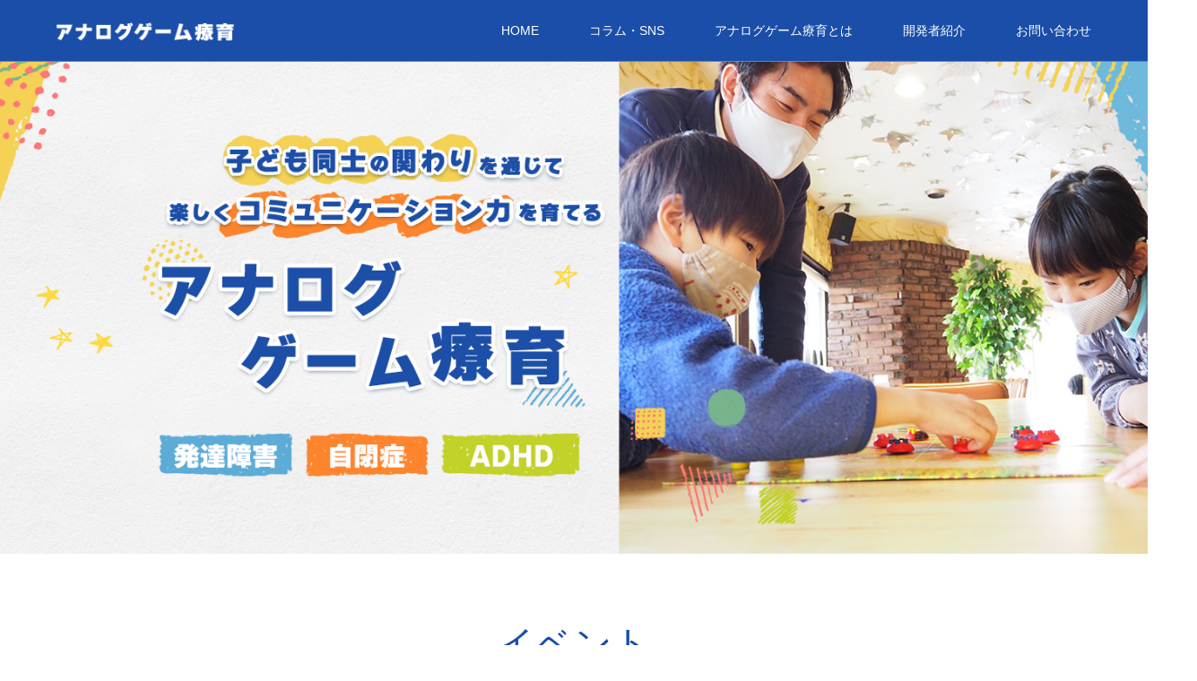

--- FILE ---
content_type: text/html; charset=UTF-8
request_url: https://www.gameryouiku.com/
body_size: 18811
content:
<!DOCTYPE html>
<html dir="ltr" lang="ja" prefix="og: https://ogp.me/ns#">
<head>
<meta charset="UTF-8">
<!--[if IE]><meta http-equiv="X-UA-Compatible" content="IE=edge"><![endif]-->
<meta name="viewport" content="width=device-width">

<meta name="description" content="アナログゲーム療育とは、市販されているカードゲームやボードゲームを使って、お子様同士が関わり合いながら楽しくコミュニケーション力を育てる療育技法です。参加者の発達段階にあわせたゲーム選びや支援者の適切な介入方法について、また「ゲームに参加しない」「負けるとかんしゃくを起こす」などのトラブル対応について、講演会や研修会を通じて、誰もが実践できる形でお伝えしています。">
<link rel="pingback" href="https://www.gameryouiku.com/xmlrpc.php">
	<style>img:is([sizes="auto" i], [sizes^="auto," i]) { contain-intrinsic-size: 3000px 1500px }</style>
	
		<!-- All in One SEO 4.9.3 - aioseo.com -->
		<title>【公式】アナログゲーム療育</title>
	<meta name="description" content="アナログゲーム療育とは、市販されているカードゲームやボードゲームを使って、お子様同士が関わり合いながら楽しくコミュニケーション力を育てる療育技法です。 参加者の発達段階にあわせたゲーム選びや支援者の適切な介入方法について、また「ゲームに参加しない」「負けるとかんしゃくを起こす」などのトラブル対応について、講演会や研修会を通じて、誰もが実践できる形でお伝えしています。" />
	<meta name="robots" content="max-image-preview:large" />
	<meta name="google-site-verification" content="rW6w00Tgh3kAjdzjVRD4XGkjFxcluuU3d3H9DZy6UaU" />
	<link rel="canonical" href="https://www.gameryouiku.com/" />
	<meta name="generator" content="All in One SEO (AIOSEO) 4.9.3" />
		<meta property="og:locale" content="ja_JP" />
		<meta property="og:site_name" content="【公式】アナログゲーム療育" />
		<meta property="og:type" content="website" />
		<meta property="og:title" content="【公式】アナログゲーム療育" />
		<meta property="og:description" content="アナログゲーム療育とは、市販されているカードゲームやボードゲームを使って、お子様同士が関わり合いながら楽しくコミュニケーション力を育てる療育技法です。 参加者の発達段階にあわせたゲーム選びや支援者の適切な介入方法について、また「ゲームに参加しない」「負けるとかんしゃくを起こす」などのトラブル対応について、講演会や研修会を通じて、誰もが実践できる形でお伝えしています。" />
		<meta property="og:url" content="https://www.gameryouiku.com/" />
		<meta property="og:image" content="https://www.gameryouiku.com/wp-content/uploads/2022/05/gameryouiku_top_slider_sp.jpg" />
		<meta property="og:image:secure_url" content="https://www.gameryouiku.com/wp-content/uploads/2022/05/gameryouiku_top_slider_sp.jpg" />
		<meta property="og:image:width" content="600" />
		<meta property="og:image:height" content="700" />
		<meta name="twitter:card" content="summary" />
		<meta name="twitter:title" content="【公式】アナログゲーム療育" />
		<meta name="twitter:description" content="アナログゲーム療育とは、市販されているカードゲームやボードゲームを使って、お子様同士が関わり合いながら楽しくコミュニケーション力を育てる療育技法です。参加者の発達段階にあわせたゲーム選びや支援者の適切な介入方法について、また「ゲームに参加しない」「負けるとかんしゃくを起こす」などのトラブル対応について、講演会や研修会を通じて、誰もが実践できる形でお伝えしています。" />
		<meta name="twitter:image" content="https://www.gameryouiku.com/wp-content/uploads/2022/05/gameryouiku_top_slider_sp.jpg" />
		<script type="application/ld+json" class="aioseo-schema">
			{"@context":"https:\/\/schema.org","@graph":[{"@type":"BreadcrumbList","@id":"https:\/\/www.gameryouiku.com\/#breadcrumblist","itemListElement":[{"@type":"ListItem","@id":"https:\/\/www.gameryouiku.com#listItem","position":1,"name":"\u30db\u30fc\u30e0"}]},{"@type":"Organization","@id":"https:\/\/www.gameryouiku.com\/#organization","name":"\u30a2\u30ca\u30ed\u30b0\u30b2\u30fc\u30e0\u7642\u80b2\u306f\u5b50\u3069\u3082\u540c\u58eb\u306e\u95a2\u308a\u3092\u901a\u3058\u3066\u697d\u3057\u304f\u30b3\u30df\u30e5\u30cb\u30b1\u30fc\u30b7\u30e7\u30f3\u529b\u3092\u80b2\u3066\u308b\u7642\u80b2\u6280\u6cd5\u3067\u3059","description":"\u30a2\u30ca\u30ed\u30b0\u30b2\u30fc\u30e0\u7642\u80b2\u3068\u306f\u3001\u5e02\u8ca9\u3055\u308c\u3066\u3044\u308b\u30ab\u30fc\u30c9\u30b2\u30fc\u30e0\u3084\u30dc\u30fc\u30c9\u30b2\u30fc\u30e0\u3092\u4f7f\u3063\u3066\u3001\u304a\u5b50\u69d8\u540c\u58eb\u304c\u95a2\u308f\u308a\u5408\u3044\u306a\u304c\u3089\u697d\u3057\u304f\u30b3\u30df\u30e5\u30cb\u30b1\u30fc\u30b7\u30e7\u30f3\u529b\u3092\u80b2\u3066\u308b\u7642\u80b2\u6280\u6cd5\u3067\u3059\u3002\u53c2\u52a0\u8005\u306e\u767a\u9054\u6bb5\u968e\u306b\u3042\u308f\u305b\u305f\u30b2\u30fc\u30e0\u9078\u3073\u3084\u652f\u63f4\u8005\u306e\u9069\u5207\u306a\u4ecb\u5165\u65b9\u6cd5\u306b\u3064\u3044\u3066\u3001\u307e\u305f\u300c\u30b2\u30fc\u30e0\u306b\u53c2\u52a0\u3057\u306a\u3044\u300d\u300c\u8ca0\u3051\u308b\u3068\u304b\u3093\u3057\u3083\u304f\u3092\u8d77\u3053\u3059\u300d\u306a\u3069\u306e\u30c8\u30e9\u30d6\u30eb\u5bfe\u5fdc\u306b\u3064\u3044\u3066\u3001\u8b1b\u6f14\u4f1a\u3084\u7814\u4fee\u4f1a\u3092\u901a\u3058\u3066\u3001\u8ab0\u3082\u304c\u5b9f\u8df5\u3067\u304d\u308b\u5f62\u3067\u304a\u4f1d\u3048\u3057\u3066\u3044\u307e\u3059\u3002","url":"https:\/\/www.gameryouiku.com\/","logo":{"@type":"ImageObject","url":"https:\/\/www.gameryouiku.com\/wp-content\/uploads\/2022\/05\/gameryouiku-logo-header.png","@id":"https:\/\/www.gameryouiku.com\/#organizationLogo","width":405,"height":43},"image":{"@id":"https:\/\/www.gameryouiku.com\/#organizationLogo"}},{"@type":"WebPage","@id":"https:\/\/www.gameryouiku.com\/#webpage","url":"https:\/\/www.gameryouiku.com\/","name":"\u3010\u516c\u5f0f\u3011\u30a2\u30ca\u30ed\u30b0\u30b2\u30fc\u30e0\u7642\u80b2","description":"\u30a2\u30ca\u30ed\u30b0\u30b2\u30fc\u30e0\u7642\u80b2\u3068\u306f\u3001\u5e02\u8ca9\u3055\u308c\u3066\u3044\u308b\u30ab\u30fc\u30c9\u30b2\u30fc\u30e0\u3084\u30dc\u30fc\u30c9\u30b2\u30fc\u30e0\u3092\u4f7f\u3063\u3066\u3001\u304a\u5b50\u69d8\u540c\u58eb\u304c\u95a2\u308f\u308a\u5408\u3044\u306a\u304c\u3089\u697d\u3057\u304f\u30b3\u30df\u30e5\u30cb\u30b1\u30fc\u30b7\u30e7\u30f3\u529b\u3092\u80b2\u3066\u308b\u7642\u80b2\u6280\u6cd5\u3067\u3059\u3002 \u53c2\u52a0\u8005\u306e\u767a\u9054\u6bb5\u968e\u306b\u3042\u308f\u305b\u305f\u30b2\u30fc\u30e0\u9078\u3073\u3084\u652f\u63f4\u8005\u306e\u9069\u5207\u306a\u4ecb\u5165\u65b9\u6cd5\u306b\u3064\u3044\u3066\u3001\u307e\u305f\u300c\u30b2\u30fc\u30e0\u306b\u53c2\u52a0\u3057\u306a\u3044\u300d\u300c\u8ca0\u3051\u308b\u3068\u304b\u3093\u3057\u3083\u304f\u3092\u8d77\u3053\u3059\u300d\u306a\u3069\u306e\u30c8\u30e9\u30d6\u30eb\u5bfe\u5fdc\u306b\u3064\u3044\u3066\u3001\u8b1b\u6f14\u4f1a\u3084\u7814\u4fee\u4f1a\u3092\u901a\u3058\u3066\u3001\u8ab0\u3082\u304c\u5b9f\u8df5\u3067\u304d\u308b\u5f62\u3067\u304a\u4f1d\u3048\u3057\u3066\u3044\u307e\u3059\u3002","inLanguage":"ja","isPartOf":{"@id":"https:\/\/www.gameryouiku.com\/#website"},"breadcrumb":{"@id":"https:\/\/www.gameryouiku.com\/#breadcrumblist"},"datePublished":"2022-03-11T14:21:24+09:00","dateModified":"2022-06-06T10:00:08+09:00"},{"@type":"WebSite","@id":"https:\/\/www.gameryouiku.com\/#website","url":"https:\/\/www.gameryouiku.com\/","name":"\u30a2\u30ca\u30ed\u30b0\u30b2\u30fc\u30e0\u7642\u80b2\u306f\u5b50\u3069\u3082\u540c\u58eb\u306e\u95a2\u308a\u3092\u901a\u3058\u3066\u697d\u3057\u304f\u30b3\u30df\u30e5\u30cb\u30b1\u30fc\u30b7\u30e7\u30f3\u529b\u3092\u80b2\u3066\u308b\u7642\u80b2\u6280\u6cd5\u3067\u3059","description":"\u30a2\u30ca\u30ed\u30b0\u30b2\u30fc\u30e0\u7642\u80b2\u3068\u306f\u3001\u5e02\u8ca9\u3055\u308c\u3066\u3044\u308b\u30ab\u30fc\u30c9\u30b2\u30fc\u30e0\u3084\u30dc\u30fc\u30c9\u30b2\u30fc\u30e0\u3092\u4f7f\u3063\u3066\u3001\u304a\u5b50\u69d8\u540c\u58eb\u304c\u95a2\u308f\u308a\u5408\u3044\u306a\u304c\u3089\u697d\u3057\u304f\u30b3\u30df\u30e5\u30cb\u30b1\u30fc\u30b7\u30e7\u30f3\u529b\u3092\u80b2\u3066\u308b\u7642\u80b2\u6280\u6cd5\u3067\u3059\u3002\u53c2\u52a0\u8005\u306e\u767a\u9054\u6bb5\u968e\u306b\u3042\u308f\u305b\u305f\u30b2\u30fc\u30e0\u9078\u3073\u3084\u652f\u63f4\u8005\u306e\u9069\u5207\u306a\u4ecb\u5165\u65b9\u6cd5\u306b\u3064\u3044\u3066\u3001\u307e\u305f\u300c\u30b2\u30fc\u30e0\u306b\u53c2\u52a0\u3057\u306a\u3044\u300d\u300c\u8ca0\u3051\u308b\u3068\u304b\u3093\u3057\u3083\u304f\u3092\u8d77\u3053\u3059\u300d\u306a\u3069\u306e\u30c8\u30e9\u30d6\u30eb\u5bfe\u5fdc\u306b\u3064\u3044\u3066\u3001\u8b1b\u6f14\u4f1a\u3084\u7814\u4fee\u4f1a\u3092\u901a\u3058\u3066\u3001\u8ab0\u3082\u304c\u5b9f\u8df5\u3067\u304d\u308b\u5f62\u3067\u304a\u4f1d\u3048\u3057\u3066\u3044\u307e\u3059\u3002","inLanguage":"ja","publisher":{"@id":"https:\/\/www.gameryouiku.com\/#organization"}}]}
		</script>
		<!-- All in One SEO -->

<link rel='dns-prefetch' href='//challenges.cloudflare.com' />
<link rel='dns-prefetch' href='//www.googletagmanager.com' />
<link rel="alternate" type="application/rss+xml" title="アナログゲーム療育は子ども同士の関りを通じて楽しくコミュニケーション力を育てる療育技法です &raquo; フィード" href="https://www.gameryouiku.com/feed/" />
<link rel="alternate" type="application/rss+xml" title="アナログゲーム療育は子ども同士の関りを通じて楽しくコミュニケーション力を育てる療育技法です &raquo; コメントフィード" href="https://www.gameryouiku.com/comments/feed/" />
<script type="text/javascript">
/* <![CDATA[ */
window._wpemojiSettings = {"baseUrl":"https:\/\/s.w.org\/images\/core\/emoji\/16.0.1\/72x72\/","ext":".png","svgUrl":"https:\/\/s.w.org\/images\/core\/emoji\/16.0.1\/svg\/","svgExt":".svg","source":{"concatemoji":"https:\/\/www.gameryouiku.com\/wp-includes\/js\/wp-emoji-release.min.js?ver=6.8.3"}};
/*! This file is auto-generated */
!function(s,n){var o,i,e;function c(e){try{var t={supportTests:e,timestamp:(new Date).valueOf()};sessionStorage.setItem(o,JSON.stringify(t))}catch(e){}}function p(e,t,n){e.clearRect(0,0,e.canvas.width,e.canvas.height),e.fillText(t,0,0);var t=new Uint32Array(e.getImageData(0,0,e.canvas.width,e.canvas.height).data),a=(e.clearRect(0,0,e.canvas.width,e.canvas.height),e.fillText(n,0,0),new Uint32Array(e.getImageData(0,0,e.canvas.width,e.canvas.height).data));return t.every(function(e,t){return e===a[t]})}function u(e,t){e.clearRect(0,0,e.canvas.width,e.canvas.height),e.fillText(t,0,0);for(var n=e.getImageData(16,16,1,1),a=0;a<n.data.length;a++)if(0!==n.data[a])return!1;return!0}function f(e,t,n,a){switch(t){case"flag":return n(e,"\ud83c\udff3\ufe0f\u200d\u26a7\ufe0f","\ud83c\udff3\ufe0f\u200b\u26a7\ufe0f")?!1:!n(e,"\ud83c\udde8\ud83c\uddf6","\ud83c\udde8\u200b\ud83c\uddf6")&&!n(e,"\ud83c\udff4\udb40\udc67\udb40\udc62\udb40\udc65\udb40\udc6e\udb40\udc67\udb40\udc7f","\ud83c\udff4\u200b\udb40\udc67\u200b\udb40\udc62\u200b\udb40\udc65\u200b\udb40\udc6e\u200b\udb40\udc67\u200b\udb40\udc7f");case"emoji":return!a(e,"\ud83e\udedf")}return!1}function g(e,t,n,a){var r="undefined"!=typeof WorkerGlobalScope&&self instanceof WorkerGlobalScope?new OffscreenCanvas(300,150):s.createElement("canvas"),o=r.getContext("2d",{willReadFrequently:!0}),i=(o.textBaseline="top",o.font="600 32px Arial",{});return e.forEach(function(e){i[e]=t(o,e,n,a)}),i}function t(e){var t=s.createElement("script");t.src=e,t.defer=!0,s.head.appendChild(t)}"undefined"!=typeof Promise&&(o="wpEmojiSettingsSupports",i=["flag","emoji"],n.supports={everything:!0,everythingExceptFlag:!0},e=new Promise(function(e){s.addEventListener("DOMContentLoaded",e,{once:!0})}),new Promise(function(t){var n=function(){try{var e=JSON.parse(sessionStorage.getItem(o));if("object"==typeof e&&"number"==typeof e.timestamp&&(new Date).valueOf()<e.timestamp+604800&&"object"==typeof e.supportTests)return e.supportTests}catch(e){}return null}();if(!n){if("undefined"!=typeof Worker&&"undefined"!=typeof OffscreenCanvas&&"undefined"!=typeof URL&&URL.createObjectURL&&"undefined"!=typeof Blob)try{var e="postMessage("+g.toString()+"("+[JSON.stringify(i),f.toString(),p.toString(),u.toString()].join(",")+"));",a=new Blob([e],{type:"text/javascript"}),r=new Worker(URL.createObjectURL(a),{name:"wpTestEmojiSupports"});return void(r.onmessage=function(e){c(n=e.data),r.terminate(),t(n)})}catch(e){}c(n=g(i,f,p,u))}t(n)}).then(function(e){for(var t in e)n.supports[t]=e[t],n.supports.everything=n.supports.everything&&n.supports[t],"flag"!==t&&(n.supports.everythingExceptFlag=n.supports.everythingExceptFlag&&n.supports[t]);n.supports.everythingExceptFlag=n.supports.everythingExceptFlag&&!n.supports.flag,n.DOMReady=!1,n.readyCallback=function(){n.DOMReady=!0}}).then(function(){return e}).then(function(){var e;n.supports.everything||(n.readyCallback(),(e=n.source||{}).concatemoji?t(e.concatemoji):e.wpemoji&&e.twemoji&&(t(e.twemoji),t(e.wpemoji)))}))}((window,document),window._wpemojiSettings);
/* ]]> */
</script>
<link rel='stylesheet' id='style-css' href='https://www.gameryouiku.com/wp-content/themes/gensen_tcd050/style.css?ver=1.12.3' type='text/css' media='all' />
<style id='wp-emoji-styles-inline-css' type='text/css'>

	img.wp-smiley, img.emoji {
		display: inline !important;
		border: none !important;
		box-shadow: none !important;
		height: 1em !important;
		width: 1em !important;
		margin: 0 0.07em !important;
		vertical-align: -0.1em !important;
		background: none !important;
		padding: 0 !important;
	}
</style>
<link rel='stylesheet' id='wp-block-library-css' href='https://www.gameryouiku.com/wp-includes/css/dist/block-library/style.min.css?ver=6.8.3' type='text/css' media='all' />
<style id='classic-theme-styles-inline-css' type='text/css'>
/*! This file is auto-generated */
.wp-block-button__link{color:#fff;background-color:#32373c;border-radius:9999px;box-shadow:none;text-decoration:none;padding:calc(.667em + 2px) calc(1.333em + 2px);font-size:1.125em}.wp-block-file__button{background:#32373c;color:#fff;text-decoration:none}
</style>
<link rel='stylesheet' id='aioseo/css/src/vue/standalone/blocks/table-of-contents/global.scss-css' href='https://www.gameryouiku.com/wp-content/plugins/all-in-one-seo-pack/dist/Lite/assets/css/table-of-contents/global.e90f6d47.css?ver=4.9.3' type='text/css' media='all' />
<style id='global-styles-inline-css' type='text/css'>
:root{--wp--preset--aspect-ratio--square: 1;--wp--preset--aspect-ratio--4-3: 4/3;--wp--preset--aspect-ratio--3-4: 3/4;--wp--preset--aspect-ratio--3-2: 3/2;--wp--preset--aspect-ratio--2-3: 2/3;--wp--preset--aspect-ratio--16-9: 16/9;--wp--preset--aspect-ratio--9-16: 9/16;--wp--preset--color--black: #000000;--wp--preset--color--cyan-bluish-gray: #abb8c3;--wp--preset--color--white: #ffffff;--wp--preset--color--pale-pink: #f78da7;--wp--preset--color--vivid-red: #cf2e2e;--wp--preset--color--luminous-vivid-orange: #ff6900;--wp--preset--color--luminous-vivid-amber: #fcb900;--wp--preset--color--light-green-cyan: #7bdcb5;--wp--preset--color--vivid-green-cyan: #00d084;--wp--preset--color--pale-cyan-blue: #8ed1fc;--wp--preset--color--vivid-cyan-blue: #0693e3;--wp--preset--color--vivid-purple: #9b51e0;--wp--preset--gradient--vivid-cyan-blue-to-vivid-purple: linear-gradient(135deg,rgba(6,147,227,1) 0%,rgb(155,81,224) 100%);--wp--preset--gradient--light-green-cyan-to-vivid-green-cyan: linear-gradient(135deg,rgb(122,220,180) 0%,rgb(0,208,130) 100%);--wp--preset--gradient--luminous-vivid-amber-to-luminous-vivid-orange: linear-gradient(135deg,rgba(252,185,0,1) 0%,rgba(255,105,0,1) 100%);--wp--preset--gradient--luminous-vivid-orange-to-vivid-red: linear-gradient(135deg,rgba(255,105,0,1) 0%,rgb(207,46,46) 100%);--wp--preset--gradient--very-light-gray-to-cyan-bluish-gray: linear-gradient(135deg,rgb(238,238,238) 0%,rgb(169,184,195) 100%);--wp--preset--gradient--cool-to-warm-spectrum: linear-gradient(135deg,rgb(74,234,220) 0%,rgb(151,120,209) 20%,rgb(207,42,186) 40%,rgb(238,44,130) 60%,rgb(251,105,98) 80%,rgb(254,248,76) 100%);--wp--preset--gradient--blush-light-purple: linear-gradient(135deg,rgb(255,206,236) 0%,rgb(152,150,240) 100%);--wp--preset--gradient--blush-bordeaux: linear-gradient(135deg,rgb(254,205,165) 0%,rgb(254,45,45) 50%,rgb(107,0,62) 100%);--wp--preset--gradient--luminous-dusk: linear-gradient(135deg,rgb(255,203,112) 0%,rgb(199,81,192) 50%,rgb(65,88,208) 100%);--wp--preset--gradient--pale-ocean: linear-gradient(135deg,rgb(255,245,203) 0%,rgb(182,227,212) 50%,rgb(51,167,181) 100%);--wp--preset--gradient--electric-grass: linear-gradient(135deg,rgb(202,248,128) 0%,rgb(113,206,126) 100%);--wp--preset--gradient--midnight: linear-gradient(135deg,rgb(2,3,129) 0%,rgb(40,116,252) 100%);--wp--preset--font-size--small: 13px;--wp--preset--font-size--medium: 20px;--wp--preset--font-size--large: 36px;--wp--preset--font-size--x-large: 42px;--wp--preset--spacing--20: 0.44rem;--wp--preset--spacing--30: 0.67rem;--wp--preset--spacing--40: 1rem;--wp--preset--spacing--50: 1.5rem;--wp--preset--spacing--60: 2.25rem;--wp--preset--spacing--70: 3.38rem;--wp--preset--spacing--80: 5.06rem;--wp--preset--shadow--natural: 6px 6px 9px rgba(0, 0, 0, 0.2);--wp--preset--shadow--deep: 12px 12px 50px rgba(0, 0, 0, 0.4);--wp--preset--shadow--sharp: 6px 6px 0px rgba(0, 0, 0, 0.2);--wp--preset--shadow--outlined: 6px 6px 0px -3px rgba(255, 255, 255, 1), 6px 6px rgba(0, 0, 0, 1);--wp--preset--shadow--crisp: 6px 6px 0px rgba(0, 0, 0, 1);}:where(.is-layout-flex){gap: 0.5em;}:where(.is-layout-grid){gap: 0.5em;}body .is-layout-flex{display: flex;}.is-layout-flex{flex-wrap: wrap;align-items: center;}.is-layout-flex > :is(*, div){margin: 0;}body .is-layout-grid{display: grid;}.is-layout-grid > :is(*, div){margin: 0;}:where(.wp-block-columns.is-layout-flex){gap: 2em;}:where(.wp-block-columns.is-layout-grid){gap: 2em;}:where(.wp-block-post-template.is-layout-flex){gap: 1.25em;}:where(.wp-block-post-template.is-layout-grid){gap: 1.25em;}.has-black-color{color: var(--wp--preset--color--black) !important;}.has-cyan-bluish-gray-color{color: var(--wp--preset--color--cyan-bluish-gray) !important;}.has-white-color{color: var(--wp--preset--color--white) !important;}.has-pale-pink-color{color: var(--wp--preset--color--pale-pink) !important;}.has-vivid-red-color{color: var(--wp--preset--color--vivid-red) !important;}.has-luminous-vivid-orange-color{color: var(--wp--preset--color--luminous-vivid-orange) !important;}.has-luminous-vivid-amber-color{color: var(--wp--preset--color--luminous-vivid-amber) !important;}.has-light-green-cyan-color{color: var(--wp--preset--color--light-green-cyan) !important;}.has-vivid-green-cyan-color{color: var(--wp--preset--color--vivid-green-cyan) !important;}.has-pale-cyan-blue-color{color: var(--wp--preset--color--pale-cyan-blue) !important;}.has-vivid-cyan-blue-color{color: var(--wp--preset--color--vivid-cyan-blue) !important;}.has-vivid-purple-color{color: var(--wp--preset--color--vivid-purple) !important;}.has-black-background-color{background-color: var(--wp--preset--color--black) !important;}.has-cyan-bluish-gray-background-color{background-color: var(--wp--preset--color--cyan-bluish-gray) !important;}.has-white-background-color{background-color: var(--wp--preset--color--white) !important;}.has-pale-pink-background-color{background-color: var(--wp--preset--color--pale-pink) !important;}.has-vivid-red-background-color{background-color: var(--wp--preset--color--vivid-red) !important;}.has-luminous-vivid-orange-background-color{background-color: var(--wp--preset--color--luminous-vivid-orange) !important;}.has-luminous-vivid-amber-background-color{background-color: var(--wp--preset--color--luminous-vivid-amber) !important;}.has-light-green-cyan-background-color{background-color: var(--wp--preset--color--light-green-cyan) !important;}.has-vivid-green-cyan-background-color{background-color: var(--wp--preset--color--vivid-green-cyan) !important;}.has-pale-cyan-blue-background-color{background-color: var(--wp--preset--color--pale-cyan-blue) !important;}.has-vivid-cyan-blue-background-color{background-color: var(--wp--preset--color--vivid-cyan-blue) !important;}.has-vivid-purple-background-color{background-color: var(--wp--preset--color--vivid-purple) !important;}.has-black-border-color{border-color: var(--wp--preset--color--black) !important;}.has-cyan-bluish-gray-border-color{border-color: var(--wp--preset--color--cyan-bluish-gray) !important;}.has-white-border-color{border-color: var(--wp--preset--color--white) !important;}.has-pale-pink-border-color{border-color: var(--wp--preset--color--pale-pink) !important;}.has-vivid-red-border-color{border-color: var(--wp--preset--color--vivid-red) !important;}.has-luminous-vivid-orange-border-color{border-color: var(--wp--preset--color--luminous-vivid-orange) !important;}.has-luminous-vivid-amber-border-color{border-color: var(--wp--preset--color--luminous-vivid-amber) !important;}.has-light-green-cyan-border-color{border-color: var(--wp--preset--color--light-green-cyan) !important;}.has-vivid-green-cyan-border-color{border-color: var(--wp--preset--color--vivid-green-cyan) !important;}.has-pale-cyan-blue-border-color{border-color: var(--wp--preset--color--pale-cyan-blue) !important;}.has-vivid-cyan-blue-border-color{border-color: var(--wp--preset--color--vivid-cyan-blue) !important;}.has-vivid-purple-border-color{border-color: var(--wp--preset--color--vivid-purple) !important;}.has-vivid-cyan-blue-to-vivid-purple-gradient-background{background: var(--wp--preset--gradient--vivid-cyan-blue-to-vivid-purple) !important;}.has-light-green-cyan-to-vivid-green-cyan-gradient-background{background: var(--wp--preset--gradient--light-green-cyan-to-vivid-green-cyan) !important;}.has-luminous-vivid-amber-to-luminous-vivid-orange-gradient-background{background: var(--wp--preset--gradient--luminous-vivid-amber-to-luminous-vivid-orange) !important;}.has-luminous-vivid-orange-to-vivid-red-gradient-background{background: var(--wp--preset--gradient--luminous-vivid-orange-to-vivid-red) !important;}.has-very-light-gray-to-cyan-bluish-gray-gradient-background{background: var(--wp--preset--gradient--very-light-gray-to-cyan-bluish-gray) !important;}.has-cool-to-warm-spectrum-gradient-background{background: var(--wp--preset--gradient--cool-to-warm-spectrum) !important;}.has-blush-light-purple-gradient-background{background: var(--wp--preset--gradient--blush-light-purple) !important;}.has-blush-bordeaux-gradient-background{background: var(--wp--preset--gradient--blush-bordeaux) !important;}.has-luminous-dusk-gradient-background{background: var(--wp--preset--gradient--luminous-dusk) !important;}.has-pale-ocean-gradient-background{background: var(--wp--preset--gradient--pale-ocean) !important;}.has-electric-grass-gradient-background{background: var(--wp--preset--gradient--electric-grass) !important;}.has-midnight-gradient-background{background: var(--wp--preset--gradient--midnight) !important;}.has-small-font-size{font-size: var(--wp--preset--font-size--small) !important;}.has-medium-font-size{font-size: var(--wp--preset--font-size--medium) !important;}.has-large-font-size{font-size: var(--wp--preset--font-size--large) !important;}.has-x-large-font-size{font-size: var(--wp--preset--font-size--x-large) !important;}
:where(.wp-block-post-template.is-layout-flex){gap: 1.25em;}:where(.wp-block-post-template.is-layout-grid){gap: 1.25em;}
:where(.wp-block-columns.is-layout-flex){gap: 2em;}:where(.wp-block-columns.is-layout-grid){gap: 2em;}
:root :where(.wp-block-pullquote){font-size: 1.5em;line-height: 1.6;}
</style>
<link rel='stylesheet' id='contact-form-7-css' href='https://www.gameryouiku.com/wp-content/plugins/contact-form-7/includes/css/styles.css?ver=6.1.4' type='text/css' media='all' />
<link rel='stylesheet' id='amazonjs-css' href='https://www.gameryouiku.com/wp-content/plugins/amazonjs/css/amazonjs.css?ver=0.10' type='text/css' media='all' />
<script type="text/javascript" src="https://www.gameryouiku.com/wp-includes/js/jquery/jquery.min.js?ver=3.7.1" id="jquery-core-js"></script>
<script type="text/javascript" src="https://www.gameryouiku.com/wp-includes/js/jquery/jquery-migrate.min.js?ver=3.4.1" id="jquery-migrate-js"></script>

<!-- Site Kit によって追加された Google タグ（gtag.js）スニペット -->
<!-- Google アナリティクス スニペット (Site Kit が追加) -->
<script type="text/javascript" src="https://www.googletagmanager.com/gtag/js?id=G-C8FCGWZS2S" id="google_gtagjs-js" async></script>
<script type="text/javascript" id="google_gtagjs-js-after">
/* <![CDATA[ */
window.dataLayer = window.dataLayer || [];function gtag(){dataLayer.push(arguments);}
gtag("set","linker",{"domains":["www.gameryouiku.com"]});
gtag("js", new Date());
gtag("set", "developer_id.dZTNiMT", true);
gtag("config", "G-C8FCGWZS2S");
/* ]]> */
</script>
<link rel="https://api.w.org/" href="https://www.gameryouiku.com/wp-json/" /><link rel="alternate" title="JSON" type="application/json" href="https://www.gameryouiku.com/wp-json/wp/v2/pages/1593" /><link rel='shortlink' href='https://www.gameryouiku.com/' />
<link rel="alternate" title="oEmbed (JSON)" type="application/json+oembed" href="https://www.gameryouiku.com/wp-json/oembed/1.0/embed?url=https%3A%2F%2Fwww.gameryouiku.com%2F" />
<link rel="alternate" title="oEmbed (XML)" type="text/xml+oembed" href="https://www.gameryouiku.com/wp-json/oembed/1.0/embed?url=https%3A%2F%2Fwww.gameryouiku.com%2F&#038;format=xml" />
<meta name="generator" content="Site Kit by Google 1.170.0" />
<link rel="stylesheet" href="https://www.gameryouiku.com/wp-content/themes/gensen_tcd050/css/design-plus.css?ver=1.12.3">
<link rel="stylesheet" href="https://www.gameryouiku.com/wp-content/themes/gensen_tcd050/css/sns-botton.css?ver=1.12.3">
<link rel="stylesheet" href="https://www.gameryouiku.com/wp-content/themes/gensen_tcd050/css/responsive.css?ver=1.12.3">
<link rel="stylesheet" href="https://www.gameryouiku.com/wp-content/themes/gensen_tcd050/css/footer-bar.css?ver=1.12.3">

<script src="https://www.gameryouiku.com/wp-content/themes/gensen_tcd050/js/jquery.easing.1.3.js?ver=1.12.3"></script>
<script src="https://www.gameryouiku.com/wp-content/themes/gensen_tcd050/js/jquery.textOverflowEllipsis.js?ver=1.12.3"></script>
<script src="https://www.gameryouiku.com/wp-content/themes/gensen_tcd050/js/jscript.js?ver=1.12.3"></script>
<script src="https://www.gameryouiku.com/wp-content/themes/gensen_tcd050/js/comment.js?ver=1.12.3"></script>
<script src="https://www.gameryouiku.com/wp-content/themes/gensen_tcd050/js/header_fix.js?ver=1.12.3"></script>
<script src="https://www.gameryouiku.com/wp-content/themes/gensen_tcd050/js/jquery.chosen.min.js?ver=1.12.3"></script>
<link rel="stylesheet" href="https://www.gameryouiku.com/wp-content/themes/gensen_tcd050/css/jquery.chosen.css?ver=1.12.3">

<style type="text/css">
body, input, textarea, select { font-family: Arial, "Hiragino Kaku Gothic ProN", "ヒラギノ角ゴ ProN W3", "メイリオ", Meiryo, sans-serif; }
.rich_font { font-family: Arial, "Hiragino Kaku Gothic ProN", "ヒラギノ角ゴ ProN W3", "メイリオ", Meiryo, sans-serif; font-weight: normal; }

#header_logo #logo_text .logo { font-size:36px; }
#header_logo_fix #logo_text_fixed .logo { font-size:36px; }
#footer_logo .logo_text { font-size:36px; }
#post_title { font-size:30px; }
.post_content { font-size:14px; }
#archive_headline { font-size:42px; }
  
@media screen and (max-width:1024px) {
  #header_logo #logo_text .logo { font-size:26px; }
  #header_logo_fix #logo_text_fixed .logo { font-size:26px; }
  #footer_logo .logo_text { font-size:26px; }
  #post_title { font-size:16px; }
  .post_content { font-size:14px; }
  #archive_headline { font-size:20px; }
}




.image {
overflow: hidden;
-webkit-backface-visibility: hidden;
backface-visibility: hidden;
-webkit-transition-duration: .35s;
-moz-transition-duration: .35s;
-ms-transition-duration: .35s;
-o-transition-duration: .35s;
transition-duration: .35s;
}
.image img {
-webkit-backface-visibility: hidden;
backface-visibility: hidden;
-webkit-transform: scale(1);
-webkit-transition-property: opacity, scale, -webkit-transform, transform;
-webkit-transition-duration: .35s;
-moz-transform: scale(1);
-moz-transition-property: opacity, scale, -moz-transform, transform;
-moz-transition-duration: .35s;
-ms-transform: scale(1);
-ms-transition-property: opacity, scale, -ms-transform, transform;
-ms-transition-duration: .35s;
-o-transform: scale(1);
-o-transition-property: opacity, scale, -o-transform, transform;
-o-transition-duration: .35s;
transform: scale(1);
transition-property: opacity, scale, transform;
transition-duration: .35s;
}
.image:hover img, a:hover .image img {
-webkit-transform: scale(1.2);
-moz-transform: scale(1.2);
-ms-transform: scale(1.2);
-o-transform: scale(1.2);
transform: scale(1.2);
}
.introduce_list_col a:hover .image img {
-webkit-transform: scale(1.2) translate3d(-41.66%, 0, 0);
-moz-transform: scale(1.2) translate3d(-41.66%, 0, 0);
-ms-transform: scale(1.2) translate3d(-41.66%, 0, 0);
-o-transform: scale(1.2) translate3d(-41.66%, 0, 0);
transform: scale(1.2) translate3d(-41.66%, 0, 0);
}


.archive_filter .button input:hover, .archive_sort dt,#post_pagination p, #post_pagination a:hover, #return_top a, .c-pw__btn,
#comment_header ul li a:hover, #comment_header ul li.comment_switch_active a, #comment_header #comment_closed p,
#introduce_slider .slick-dots li button:hover, #introduce_slider .slick-dots li.slick-active button
{ background-color:#1a4ea8; }

#comment_header ul li.comment_switch_active a, #comment_header #comment_closed p, #guest_info input:focus, #comment_textarea textarea:focus
{ border-color:#1a4ea8; }

#comment_header ul li.comment_switch_active a:after, #comment_header #comment_closed p:after
{ border-color:#1a4ea8 transparent transparent transparent; }

.header_search_inputs .chosen-results li[data-option-array-index="0"]
{ background-color:#1a4ea8 !important; border-color:#1a4ea8; }

a:hover, #bread_crumb li a:hover, #bread_crumb li.home a:hover:before, #bread_crumb li.last,
#archive_headline, .archive_header .headline, .archive_filter_headline, #related_post .headline,
#introduce_header .headline, .introduce_list_col .info .title, .introduce_archive_banner_link a:hover,
#recent_news .headline, #recent_news li a:hover, #comment_headline,
.side_headline, ul.banner_list li a:hover .caption, .footer_headline, .footer_widget a:hover,
#index_news .entry-date, #index_news_mobile .entry-date, .cb_content-carousel a:hover .image .title
{ color:#1a4ea8; }

#index_news_mobile .archive_link a:hover, .cb_content-blog_list .archive_link a:hover, #load_post a:hover, #submit_comment:hover, .c-pw__btn:hover
{ background-color:#ff852d; }

#header_search select:focus, .header_search_inputs .chosen-with-drop .chosen-single span, #footer_contents a:hover, #footer_nav a:hover, #footer_social_link li:hover:before,
#header_slider .slick-arrow:hover, .cb_content-carousel .slick-arrow:hover
{ color:#ff852d; }

.post_content a, .custom-html-widget a { color:#ff7633; }

#header_search, #index_header_search { background-color:#222222; }

#footer_nav { background-color:#F7F7F7; }
#footer_contents { background-color:#1a4ea8; }

#header_search_submit { background-color:rgba(0,0,0,0); }
#header_search_submit:hover { background-color:rgba(146,120,95,1.0); }
.cat-category { background-color:#5dacd7 !important; }

@media only screen and (min-width:1025px) {
  #global_menu ul ul a { background-color:#1a4ea8; }
  #global_menu ul ul a:hover, #global_menu ul ul .current-menu-item > a { background-color:#ff852d; }
  #header_top { background-color:#1a4ea8; }
  .has_header_content #header_top { background-color:rgba(26,78,168,1); }
  .fix_top.header_fix #header_top { background-color:rgba(12,68,168,0.8); }
  #header_logo a, #global_menu > ul > li > a { color:#ffffff; }
  #header_logo_fix a, .fix_top.header_fix #global_menu > ul > li > a { color:#ffffff; }
  .has_header_content #index_header_search { background-color:rgba(34,34,34,0.6); }
}
@media screen and (max-width:1024px) {
  #global_menu { background-color:#1a4ea8; }
  #global_menu a:hover, #global_menu .current-menu-item > a { background-color:#ff852d; }
  #header_top { background-color:#1a4ea8; }
  #header_top a, #header_top a:before { color:#ffffff !important; }
  .mobile_fix_top.header_fix #header_top, .mobile_fix_top.header_fix #header.active #header_top { background-color:rgba(12,68,168,0.8); }
  .mobile_fix_top.header_fix #header_top a, .mobile_fix_top.header_fix #header_top a:before { color:#ffffff !important; }
  .archive_sort dt { color:#1a4ea8; }
  .post-type-archive-news #recent_news .show_date li .date { color:#1a4ea8; }
}

#header_slider .item1 .caption .headline { font-size:47px; text-shadow:0px 0px 4px #000000; color:#ffffff }
#header_slider .item1 .caption .catchphrase { font-size:24px; text-shadow:0px 0px 4px #000000; color:#ffffff }
@media screen and (max-width:1024px) {
  #header_slider .item1 .caption .headline { font-size:24px; }
  #header_slider .item1 .caption .catchphrase { font-size:12px; }
}
#cb_0 .cb_headline { color:#1a4ea8;font-size:42px; }
#cb_0 .cb_desc { font-size:14px; }
#cb_1 .cb_headline { color:#1a4ea8;font-size:42px; }
#cb_1 .cb_desc { font-size:14px; }
#cb_9 .cb_headline { color:#0c44a8;font-size:42px; }
#cb_9.cb_content-category_list ul li .info { color:#000000; }
#cb_9.cb_content-category_list ul li a { background:#F7F7F7; }
#cb_9.cb_content-category_list ul li a:hover { background:#EEEEEE; }
#cb_9 .cb_desc { font-size:14px; }
@media screen and (max-width:1024px) {
  #cb_0 .cb_headline { font-size:20px; }
  #cb_0 .cb_desc { font-size:12px; }
  #cb_1 .cb_headline { font-size:20px; }
  #cb_1 .cb_desc { font-size:12px; }
  #cb_9 .cb_headline { font-size:20px; }
  #cb_9 .cb_desc { font-size:12px; }
}

/*------------------------------------------------------------
アンカーマージンの調整
------------------------------------------------------------*/
div#one_col {
        padding-top: 120px;
}
.margin_for_fixed {
    padding-top: 120px;
    margin-top:-120px;
}

@media (max-width: 1250px) {
div#one_col {
        padding-top: 50px;
}
.margin_for_fixed {
    padding-top: 50px;
    margin-top:-50px;
}
}

/*------------------------------------------------------------
トップページ
------------------------------------------------------------*/
/*ヘッダーのキャッチコピーを非表示*/
#header_logo .desc, #header_logo_fix .desc{
display:none !important;
}

.top_h2{
text-align:center;
overflow:hidden;
}
.top_h2 img{
width:50%;
padding-bottom:30px;
}
.top_twitter{
width:90%;
text-align:center;
margin:10px auto;
overflow:hidden;
}

@media (max-width: 750px) {
.top_h2 img{
width:100%;
}
.top_twitter{
margin:10px auto;
}
}
.archive_link a{
 background-color: #FF852D !important;
border-radius: 10px;
}
.archive_link a:hover{
 background-color: #1a4ea8 !important;
}
/*------------------------------------------------------------
テキスト
------------------------------------------------------------*/
.style2a {
    margin: 65px 0 30px !important;
    padding: 0 0 .9em !important;
    border-bottom: 3px solid #000;
    font-size: 26px !important;
    font-weight: bold !important;
}

/*h見出しの配色設定*/
.style2a,
.style4a
    {
    border-color: #1a4ea8 !important;
    }
.style3b{
   border-top-color: #1a4ea8 !important;
}
.style5a {
    border: none;
    background-color: #1a4ea8;
}
.style5b
    {
    background-color: #1a4ea8 !important;
    }

/*h見出しの上辺マージンの調整*/
.post_content h2.style2a, .post_content h2.style2b,
.post_content h3.style3a, .post_content h3.style3b,
.post_content h4.style4a, .post_content h4.style4b,
.post_content h5.style5a, .post_content h5.style5b
    { margin-top: 20px !important; }

/*下層文字サイズ*/
.post_content p,
.post_content td, 
.post_content th,
.post_content li {
    font-size: 16px;
    line-height: 1.7;
    }

.post_content p{
    margin: 0 0 1.2em 0; 
    }



/*------------------------------------------------------------
レスポンシブテーブル
------------------------------------------------------------*/
table.resp
 {
  width: 100%;
  border-collapse: collapse;
  border-spacing: 0;
}

table.resp th {
  width: 30%;
  background: #1a4ea8;
  border: 1px solid #ccc;
  box-sizing: border-box;
  //vertical-align: middle;
  //text-align: center;
  //font-weight: bold;
}
table.resp td {
  //background: #fff;
  border: 1px solid #ccc;
  box-sizing: border-box;
  padding: 15px;
  //vertical-align: top;
  //text-align: right;
}

table.resp-25 th {
  width: 25%;
  vertical-align: middle;
  text-align: center;
}
table.resp-25 td {
  text-align: left;
}

@media all and (max-width: 767px) {
  table.resp th, table.resp td {
    display: block;
    width: 100%;
    border-bottom: none;
  }
  table.resp tr:last-child td:last-child {
    border-bottom: 1px solid #ccc;
  }
}



/*767px以下で有効*/
@media screen and (max-width: 768px){
    .pc-contents { display: none;}          //SPで非表示
}
/*768px以上で有効*/
@media screen and (min-width: 767px){
    .sp-contents { display: none;}          //PCで非表示
}


.grecaptcha-badge { visibility: hidden; }

</style>

<link rel="stylesheet" href="https://www.gameryouiku.com/wp-content/themes/gensen_tcd050/css/slick.css?ver=1.12.3">
<script src="https://www.gameryouiku.com/wp-content/themes/gensen_tcd050/js/slick.min.js?ver=1.12.3"></script>
<style type="text/css"></style><link rel="icon" href="https://www.gameryouiku.com/wp-content/uploads/2022/05/cropped-gameryouiku＿ふfav-32x32.png" sizes="32x32" />
<link rel="icon" href="https://www.gameryouiku.com/wp-content/uploads/2022/05/cropped-gameryouiku＿ふfav-192x192.png" sizes="192x192" />
<link rel="apple-touch-icon" href="https://www.gameryouiku.com/wp-content/uploads/2022/05/cropped-gameryouiku＿ふfav-180x180.png" />
<meta name="msapplication-TileImage" content="https://www.gameryouiku.com/wp-content/uploads/2022/05/cropped-gameryouiku＿ふfav-270x270.png" />
</head>
<body id="body" class="home wp-singular page-template-default page page-id-1593 wp-theme-gensen_tcd050 fix_top mobile_fix_top has_header_content home-default">


 <div id="header">
  <div id="header_top">
   <div class="inner clearfix">
    <div id="header_logo">
     <div id="logo_image">
 <h1 class="logo">
  <a href="https://www.gameryouiku.com/" title="アナログゲーム療育は子ども同士の関りを通じて楽しくコミュニケーション力を育てる療育技法です" data-label="アナログゲーム療育は子ども同士の関りを通じて楽しくコミュニケーション力を育てる療育技法です"><img src="https://www.gameryouiku.com/wp-content/uploads/2022/05/gameryouiku-logo-header-1.png?1768696170" alt="アナログゲーム療育は子ども同士の関りを通じて楽しくコミュニケーション力を育てる療育技法です" title="アナログゲーム療育は子ども同士の関りを通じて楽しくコミュニケーション力を育てる療育技法です" height="21" class="logo_retina" /></a>
 </h1>
</div>
    </div>
    <div id="header_logo_fix">
     <div id="logo_image_fixed">
 <p class="logo rich_font"><a href="https://www.gameryouiku.com/" title="アナログゲーム療育は子ども同士の関りを通じて楽しくコミュニケーション力を育てる療育技法です"><img src="https://www.gameryouiku.com/wp-content/uploads/2022/05/gameryouiku-logo-header-1.png?1768696170" alt="アナログゲーム療育は子ども同士の関りを通じて楽しくコミュニケーション力を育てる療育技法です" title="アナログゲーム療育は子ども同士の関りを通じて楽しくコミュニケーション力を育てる療育技法です" height="21" class="logo_retina" /></a></p>
</div>
    </div>
    <a href="#" class="menu_button"><span>menu</span></a>
    <div id="global_menu">
     <ul id="menu-%e3%82%b0%e3%83%ad%e3%83%bc%e3%83%90%e3%83%ab%e3%83%8a%e3%83%93" class="menu"><li id="menu-item-1602" class="menu-item menu-item-type-post_type menu-item-object-page menu-item-home current-menu-item page_item page-item-1593 current_page_item menu-item-1602"><a href="https://www.gameryouiku.com/" aria-current="page">HOME</a></li>
<li id="menu-item-1603" class="menu-item menu-item-type-custom menu-item-object-custom menu-item-has-children menu-item-1603"><a href="https://www.gameryouiku.com/category/columns/">コラム・SNS</a>
<ul class="sub-menu">
	<li id="menu-item-1607" class="menu-item menu-item-type-custom menu-item-object-custom menu-item-1607"><a href="https://www.gameryouiku.com/category/columns/">コラム一覧</a></li>
	<li id="menu-item-1608" class="menu-item menu-item-type-custom menu-item-object-custom menu-item-1608"><a href="https://www.gameryouiku.com/category/archives/">旧ブログアーカイブス</a></li>
	<li id="menu-item-1685" class="menu-item menu-item-type-custom menu-item-object-custom menu-item-1685"><a href="https://www.gameryouiku.com/youtube/#01">YouTube「遊びと育ちチャンネル」</a></li>
	<li id="menu-item-1615" class="menu-item menu-item-type-custom menu-item-object-custom menu-item-1615"><a target="_blank" href="https://twitter.com/gameryouiku">X（旧Twitter）</a></li>
</ul>
</li>
<li id="menu-item-1604" class="menu-item menu-item-type-custom menu-item-object-custom menu-item-has-children menu-item-1604"><a href="https://www.gameryouiku.com/about#01">アナログゲーム療育とは</a>
<ul class="sub-menu">
	<li id="menu-item-1616" class="menu-item menu-item-type-custom menu-item-object-custom menu-item-1616"><a href="https://www.gameryouiku.com/about#01">アナログゲーム療育について</a></li>
	<li id="menu-item-1617" class="menu-item menu-item-type-custom menu-item-object-custom menu-item-1617"><a href="https://www.gameryouiku.com/about#02">アナログゲーム療育の特徴</a></li>
	<li id="menu-item-1686" class="menu-item menu-item-type-custom menu-item-object-custom menu-item-has-children menu-item-1686"><a href="https://www.gameryouiku.com/about#03">アナログゲーム療育講座</a>
	<ul class="sub-menu">
		<li id="menu-item-1618" class="menu-item menu-item-type-custom menu-item-object-custom menu-item-1618"><a href="https://www.gameryouiku.com/about#kouza-01">アナログゲーム療育講座「幼児編」</a></li>
		<li id="menu-item-1619" class="menu-item menu-item-type-custom menu-item-object-custom menu-item-1619"><a href="https://www.gameryouiku.com/about#kouza-02">アナログゲーム療育講座「学童編① コミュニケーション」</a></li>
		<li id="menu-item-1620" class="menu-item menu-item-type-custom menu-item-object-custom menu-item-1620"><a href="https://www.gameryouiku.com/about#kouza-03">アナログゲーム療育講座「学童編② 心理面のケア」</a></li>
		<li id="menu-item-1621" class="menu-item menu-item-type-custom menu-item-object-custom menu-item-1621"><a href="https://www.gameryouiku.com/about#kouza-04">アナログゲーム療育講座「中高生・大人編」</a></li>
	</ul>
</li>
	<li id="menu-item-1623" class="menu-item menu-item-type-custom menu-item-object-custom menu-item-1623"><a href="https://www.gameryouiku.com/seminar#01">講演会・研修・セミナーのご案内</a></li>
	<li id="menu-item-1626" class="menu-item menu-item-type-custom menu-item-object-custom menu-item-1626"><a href="https://www.gameryouiku.com/youtube/#02">書籍・DVDのご紹介</a></li>
</ul>
</li>
<li id="menu-item-1605" class="menu-item menu-item-type-custom menu-item-object-custom menu-item-has-children menu-item-1605"><a href="https://www.gameryouiku.com/office/">開発者紹介</a>
<ul class="sub-menu">
	<li id="menu-item-1625" class="menu-item menu-item-type-custom menu-item-object-custom menu-item-1625"><a href="https://www.gameryouiku.com/office#01">開発者　松本太一</a></li>
	<li id="menu-item-1765" class="menu-item menu-item-type-custom menu-item-object-custom menu-item-1765"><a href="https://www.gameryouiku.com/office#02">開発のきっかけ</a></li>
	<li id="menu-item-1837" class="menu-item menu-item-type-custom menu-item-object-custom menu-item-1837"><a target="_blank" href="https://houday.gameryouiku.com/">放課後等デイサービスコンサルティング</a></li>
</ul>
</li>
<li id="menu-item-1606" class="menu-item menu-item-type-custom menu-item-object-custom menu-item-has-children menu-item-1606"><a href="https://www.gameryouiku.com/contact/#02">お問い合わせ</a>
<ul class="sub-menu">
	<li id="menu-item-1622" class="menu-item menu-item-type-custom menu-item-object-custom menu-item-1622"><a href="https://www.gameryouiku.com/contact/#01">アナログゲーム療育講座 ご案内</a></li>
	<li id="menu-item-1630" class="menu-item menu-item-type-custom menu-item-object-custom menu-item-1630"><a href="https://www.gameryouiku.com/contact/#02">お問い合わせ・ご依頼</a></li>
	<li id="menu-item-1631" class="menu-item menu-item-type-custom menu-item-object-custom menu-item-1631"><a href="https://www.gameryouiku.com/privacy-policy#01">個人情報保護指針</a></li>
</ul>
</li>
</ul>    </div>
   </div>
  </div>
 </div><!-- END #header -->

 <div id="main_contents" class="clearfix">


<div id="header_slider">
 <div class="item item1">
   <div class="caption">
   </div><!-- END .caption -->
   <img src="https://www.gameryouiku.com/wp-content/uploads/2022/05/gameryouiku_top_slider-1.jpg" alt="" />
 </div><!-- END .item -->
</div><!-- END #header_slider -->



<div id="main_col">


 <div id="cb_0" class="cb_content cb_content-blog_list inview-fadein">
  <div class="inner">
   <h2 class="cb_headline rich_font">イベント</h2>
   <ol id="post_list" class="inview-fadein clearfix">
    <li class="article">
     <a href="https://www.gameryouiku.com/20260226-2/" title="【2026年2月26日(木)】第12回CareTEX東京’26　登壇のお知らせ">
      <div class="image">
       <img width="336" height="216" src="https://www.gameryouiku.com/wp-content/uploads/2026/01/caretex26-336x216.png" class="attachment-size2 size-size2 wp-post-image" alt="" decoding="async" loading="lazy" />      </div>
      <h3 class="title js-ellipsis">【2026年2月26日(木)】第12回CareTEX東京’26　登壇のお知らせ</h3>
      <ul class="meta clearfix"><li class="cat"><span class="cat-category" data-href="https://www.gameryouiku.com/category/event/" title="イベント">イベント</span></li><li class="date"><time class="entry-date updated" datetime="2026-01-16T11:55:24+09:00">2026.01.15</time></li></ul>     </a>
    </li>
    <li class="article">
     <a href="https://www.gameryouiku.com/20260210-2/" title="【2026年2月10日(火)】[放課後デイ]の離職防止を考えるセミナー　オンライン（Zoom）のご案内">
      <div class="image">
       <img width="336" height="216" src="https://www.gameryouiku.com/wp-content/uploads/2026/01/s-1280x715_v-fms_webp_78935933-8766-4669-a387-97b3e8edffbe_middle-336x216.webp" class="attachment-size2 size-size2 wp-post-image" alt="" decoding="async" loading="lazy" />      </div>
      <h3 class="title js-ellipsis">【2026年2月10日(火)】[放課後デイ]の離職防止を考えるセミナー　オンライン（Zoom）のご案内</h3>
      <ul class="meta clearfix"><li class="cat"><span class="cat-category" data-href="https://www.gameryouiku.com/category/event/" title="イベント">イベント</span></li><li class="date"><time class="entry-date updated" datetime="2026-01-16T11:28:07+09:00">2026.01.15</time></li></ul>     </a>
    </li>
    <li class="article">
     <a href="https://www.gameryouiku.com/20260208-2/" title="【2026年2月8日(日)御殿場】第2回アナログゲーム療育勉強会">
      <div class="image">
       <img width="336" height="216" src="https://www.gameryouiku.com/wp-content/uploads/2026/01/G-NRCg_bkAEVluG-336x216.jpg" class="attachment-size2 size-size2 wp-post-image" alt="" decoding="async" loading="lazy" />      </div>
      <h3 class="title js-ellipsis">【2026年2月8日(日)御殿場】第2回アナログゲーム療育勉強会</h3>
      <ul class="meta clearfix"><li class="cat"><span class="cat-category" data-href="https://www.gameryouiku.com/category/event/" title="イベント">イベント</span></li><li class="date"><time class="entry-date updated" datetime="2026-01-16T11:28:41+09:00">2026.01.15</time></li></ul>     </a>
    </li>
   </ol>
   <div class="archive_link">
    <a href="https://www.gameryouiku.com/blog/">イベント一覧はこちら</a>
   </div>
  </div>
 </div>


 <div id="cb_1" class="cb_content cb_content-blog_list inview-fadein">
  <div class="inner">
   <h2 class="cb_headline rich_font">コラム</h2>
   <ol id="post_list" class="inview-fadein clearfix">
    <li class="article">
     <a href="https://www.gameryouiku.com/%e3%82%a2%e3%83%8a%e3%83%ad%e3%82%b0%e3%82%b2%e3%83%bc%e3%83%a0%e7%99%82%e8%82%b2%e3%81%a8%e3%81%af/" title="アナログゲーム療育とは">
      <div class="image">
       <img width="336" height="216" src="https://www.gameryouiku.com/wp-content/uploads/2022/08/ag_eyecatch-company-336x216.jpg" class="attachment-size2 size-size2 wp-post-image" alt="" decoding="async" loading="lazy" />      </div>
      <h3 class="title js-ellipsis">アナログゲーム療育とは</h3>
      <ul class="meta clearfix"><li class="cat"><span class="cat-category" data-href="https://www.gameryouiku.com/category/columns/" title="コラム">コラム</span></li><li class="date"><time class="entry-date updated" datetime="2025-08-07T13:48:00+09:00">2025.07.22</time></li></ul>     </a>
    </li>
    <li class="article">
     <a href="https://www.gameryouiku.com/%e3%82%a2%e3%83%8a%e3%83%ad%e3%82%b0%e3%82%b2%e3%83%bc%e3%83%a0%e7%99%82%e8%82%b2%e8%ac%9b%e5%ba%a7-%e3%81%94%e6%a1%88%e5%86%85/" title="アナログゲーム療育講座 ご案内">
      <div class="image">
       <img width="336" height="216" src="https://www.gameryouiku.com/wp-content/uploads/2022/08/ag_eyecatch-cheer-336x216.jpg" class="attachment-size2 size-size2 wp-post-image" alt="" decoding="async" loading="lazy" />      </div>
      <h3 class="title js-ellipsis">アナログゲーム療育講座 ご案内</h3>
      <ul class="meta clearfix"><li class="cat"><span class="cat-category" data-href="https://www.gameryouiku.com/category/columns/" title="コラム">コラム</span></li><li class="date"><time class="entry-date updated" datetime="2025-05-22T13:37:02+09:00">2025.05.22</time></li></ul>     </a>
    </li>
    <li class="article">
     <a href="https://www.gameryouiku.com/%e5%ae%89%e5%85%a8%e3%83%bb%e5%ae%89%e4%be%a1%e3%83%bb%e7%9c%81%e3%82%b9%e3%83%9a%e3%83%bc%e3%82%b9%ef%bc%81%e3%82%a2%e3%83%8a%e3%83%ad%e3%82%b0%e3%82%b2%e3%83%bc%e3%83%a0%e7%99%82%e8%82%b2%e3%81%ae/" title="安全・安価・省スペース！アナログゲーム療育の魅力とは？">
      <div class="image">
       <img width="336" height="216" src="https://www.gameryouiku.com/wp-content/uploads/2024/01/1868130_s-336x216.jpg" class="attachment-size2 size-size2 wp-post-image" alt="" decoding="async" loading="lazy" />      </div>
      <h3 class="title js-ellipsis">安全・安価・省スペース！アナログゲーム療育の魅力とは？</h3>
      <ul class="meta clearfix"><li class="cat"><span class="cat-category" data-href="https://www.gameryouiku.com/category/columns/" title="コラム">コラム</span></li><li class="date"><time class="entry-date updated" datetime="2025-03-17T14:36:36+09:00">2025.03.17</time></li></ul>     </a>
    </li>
    <li class="article">
     <a href="https://www.gameryouiku.com/new-school-starts/" title="アナログゲーム療育講座　新クールが始まります。">
      <div class="image">
       <img width="336" height="216" src="https://www.gameryouiku.com/wp-content/uploads/2023/10/dccw-image-photo-w1200-336x216.jpg" class="attachment-size2 size-size2 wp-post-image" alt="" decoding="async" loading="lazy" />      </div>
      <h3 class="title js-ellipsis">アナログゲーム療育講座　新クールが始まります。</h3>
      <ul class="meta clearfix"><li class="cat"><span class="cat-category" data-href="https://www.gameryouiku.com/category/columns/" title="コラム">コラム</span></li><li class="date"><time class="entry-date updated" datetime="2023-10-05T09:54:26+09:00">2023.10.05</time></li></ul>     </a>
    </li>
    <li class="article">
     <a href="https://www.gameryouiku.com/popular-demand/" title="アナログゲーム療育講座　前回に続き満足度４．９３の高評価です">
      <div class="image">
       <img width="336" height="216" src="https://www.gameryouiku.com/wp-content/uploads/2023/07/dccw-image-photo-w1200-336x216.jpeg" class="attachment-size2 size-size2 wp-post-image" alt="" decoding="async" loading="lazy" />      </div>
      <h3 class="title js-ellipsis">アナログゲーム療育講座　前回に続き満足度４．９３の高評価です</h3>
      <ul class="meta clearfix"><li class="cat"><span class="cat-category" data-href="https://www.gameryouiku.com/category/columns/" title="コラム">コラム</span></li><li class="date"><time class="entry-date updated" datetime="2023-07-15T17:59:15+09:00">2023.07.04</time></li></ul>     </a>
    </li>
    <li class="article">
     <a href="https://www.gameryouiku.com/%e3%82%a2%e3%83%8a%e3%83%ad%e3%82%b0%e3%82%b2%e3%83%bc%e3%83%a0%e7%99%82%e8%82%b2%e8%ac%9b%e5%ba%a7%e3%81%ae%e6%84%9f%e6%83%b3%e3%80%805%e7%82%b9%e6%ba%80%e7%82%b9%e4%b8%ad4-93%e7%82%b9%e3%81%ae/" title="アナログゲーム療育講座の感想　5点満点中4.93点の高評価">
      <div class="image">
       <img width="336" height="216" src="https://www.gameryouiku.com/wp-content/uploads/2023/03/dccw-scene-mentoring-w600-336x216.jpeg" class="attachment-size2 size-size2 wp-post-image" alt="" decoding="async" loading="lazy" />      </div>
      <h3 class="title js-ellipsis">アナログゲーム療育講座の感想　5点満点中4.93点の高評価</h3>
      <ul class="meta clearfix"><li class="cat"><span class="cat-category" data-href="https://www.gameryouiku.com/category/columns/" title="コラム">コラム</span></li><li class="date"><time class="entry-date updated" datetime="2023-05-01T20:03:17+09:00">2023.05.01</time></li></ul>     </a>
    </li>
    <li class="article">
     <a href="https://www.gameryouiku.com/kodomoshien-navi/" title="「こども支援ナビ」さんに取り上げていただきました！">
      <div class="image">
       <img width="336" height="216" src="https://www.gameryouiku.com/wp-content/uploads/2023/03/image8-2-336x216.jpg" class="attachment-size2 size-size2 wp-post-image" alt="" decoding="async" loading="lazy" />      </div>
      <h3 class="title js-ellipsis">「こども支援ナビ」さんに取り上げていただきました！</h3>
      <ul class="meta clearfix"><li class="cat"><span class="cat-category" data-href="https://www.gameryouiku.com/category/columns/" title="コラム">コラム</span></li><li class="date"><time class="entry-date updated" datetime="2023-03-26T15:48:29+09:00">2023.03.22</time></li></ul>     </a>
    </li>
    <li class="article">
     <a href="https://www.gameryouiku.com/%e3%83%b4%e3%82%a3%e3%82%b4%e3%83%84%e3%82%ad%e3%83%bc%e3%81%ae%e8%a8%80%e8%91%89/" title="ヴィゴツキーの言葉">
      <div class="image">
       <img width="336" height="216" src="https://www.gameryouiku.com/wp-content/uploads/2022/08/ag_eyecatch-cheer-336x216.jpg" class="attachment-size2 size-size2 wp-post-image" alt="" decoding="async" loading="lazy" />      </div>
      <h3 class="title js-ellipsis">ヴィゴツキーの言葉</h3>
      <ul class="meta clearfix"><li class="cat"><span class="cat-category" data-href="https://www.gameryouiku.com/category/columns/" title="コラム">コラム</span></li><li class="date"><time class="entry-date updated" datetime="2023-03-22T11:12:38+09:00">2022.12.25</time></li></ul>     </a>
    </li>
   </ol>
   <div class="archive_link">
    <a href="https://www.gameryouiku.com/blog/">コラム一覧はこちら</a>
   </div>
  </div>
 </div>


 <div id="cb_2" class="cb_content cb_content-wysiwyg">
  <div class="inner">
   <div class="post_content clearfix">
    <h2 class="top_h2"><img loading="lazy" decoding="async" class="aligncenter size-full wp-image-1671" src="https://www.gameryouiku.com/wp-content/uploads/2022/03/gameryouiku_top_about_02.jpg" alt="" width="749" height="150" /></h2>
<div style="max-width: 750px; margin: auto auto 50px; font-size: 16px;">アナログゲーム療育とは、市販されているカードゲームやボードゲームを使って、お子様同士が関わり合いながら楽しくコミュニケーション力を育てる療育技法です。<br />
参加者の発達段階にあわせたゲーム選びや支援者の適切な介入方法について、また「ゲームに参加しない」「負けるとかんしゃくを起こす」などのトラブル対応について、講演会や研修会を通じて、誰もが実践できる形でお伝えしています。<br />
<div class="su-button-center"><a href="https://www.gameryouiku.com/about/#01" class="su-button su-button-style-soft" style="color:#FFFFFF;background-color:#FF852D;border-color:#cc6b24;border-radius:8px" target="_self"><span style="color:#FFFFFF;padding:7px 22px;font-size:17px;line-height:26px;border-color:#ffaa6c;border-radius:8px;text-shadow:none"><i class="sui sui-chevron-circle-right" style="font-size:17px;color:#FFFFFF"></i> アナログゲーム療育について</span></a></div></div>
<p style="text-align: center; font-size: 36px; color: #1a4ea8;">発達段階と獲得を目指すスキル</p>
<div style="max-width: 1200px; margin: auto;"><div class="su-row">
<div class="su-column su-column-size-1-3"><div class="su-column-inner su-u-clearfix su-u-trim"><img decoding="async" class="aligncenter size-full wp-image-1689" src="https://www.gameryouiku.com/wp-content/uploads/2022/04/gameryouiku_hattatu_skill_02_4.jpg" alt="" /></div></div>
<div class="su-column su-column-size-1-3"><div class="su-column-inner su-u-clearfix su-u-trim"><img decoding="async" class="aligncenter size-full wp-image-1690" src="https://www.gameryouiku.com/wp-content/uploads/2022/04/gameryouiku_hattatu_skill_03_5.jpg" alt="" /></div></div>
<div class="su-column su-column-size-1-3"><div class="su-column-inner su-u-clearfix su-u-trim"><img loading="lazy" decoding="async" class="aligncenter size-full wp-image-1836" src="https://www.gameryouiku.com/wp-content/uploads/2022/05/gameryouiku_hattatu_skill_04_7.jpg" alt="" width="750" height="1180" /></div></div></div></div>
<div style="max-width: 1000px; margin: 50px auto auto; font-size: 16px;">
<p style="text-align: center; font-size: 36px; color: #1a4ea8;">幅広いフィールドで実践中</p>
<div class="su-row">
<div class="su-column su-column-size-2-3"><div class="su-column-inner su-u-clearfix su-u-trim">
アナログゲーム療育は、知的障害・発達障害のある人を主な対象に、放課後等デイサービスや児童発達支援施設などの福祉施設、小中学校の特別支援学級等で幅広く実践されています。また、就労移行支援施設等でも成人の方を対象に就労訓練の一環として実施されています。<br />
一対多の小集団指導において、特別な設備や高価な器具を使わずとも、幅広い発達段階のお子様にアプローチできることが大きな特徴です。</p>
<div class="su-button-center"><a href="https://www.gameryouiku.com/about/#02" class="su-button su-button-style-soft" style="color:#FFFFFF;background-color:#FF852D;border-color:#cc6b24;border-radius:8px" target="_self"><span style="color:#FFFFFF;padding:7px 22px;font-size:17px;line-height:26px;border-color:#ffaa6c;border-radius:8px;text-shadow:none"><i class="sui sui-chevron-circle-right" style="font-size:17px;color:#FFFFFF"></i> アナログゲーム療育の特徴</span></a></div>
</div></div>
<div class="su-column su-column-size-1-3"><div class="su-column-inner su-u-clearfix su-u-trim">
<img loading="lazy" decoding="async" class="aligncenter size-full wp-image-1751" src="https://www.gameryouiku.com/wp-content/uploads/2022/03/gameryouiku_photo_radius-1.jpg" alt="" width="750" height="500" /><br />
</div></div>
</div>
</div>
   </div>
  </div>
 </div>


 <div id="cb_3" class="cb_content cb_content-wysiwyg">
  <div class="inner">
   <div class="post_content clearfix">
    <h2 class="top_h2"><img loading="lazy" decoding="async" class="aligncenter size-full wp-image-1668" src="https://www.gameryouiku.com/wp-content/uploads/2022/03/gameryouiku_top_kouza_02.jpg" alt="" width="750" height="150" /></h2>
<div class="su-row"><div class="su-column su-column-size-1-4"><div class="su-column-inner su-u-clearfix su-u-trim">
<h5 style="text-align: center;"><img loading="lazy" decoding="async" class="aligncenter size-full wp-image-1672" src="https://www.gameryouiku.com/wp-content/uploads/2022/03/course_h3_01_.jpg" alt="" width="750" height="120" /></h5>
<p><img loading="lazy" decoding="async" class="aligncenter size-full wp-image-1657" src="https://www.gameryouiku.com/wp-content/uploads/2022/03/top_photo_03.jpg" alt="" width="750" height="500" /></p>
<ul>
<li>集団の輪に参加する</li>
<li>勝ち負けや順位を理解する<br />
<img width="0" height="0" /></li>
</ul>
<div class="su-button-center"><a href="https://www.gameryouiku.com/about#kouza-01" class="su-button su-button-style-soft su-button-wide" style="color:#FFFFFF;background-color:#FF852D;border-color:#cc6b24;border-radius:8px" target="_self"><span style="color:#FFFFFF;padding:7px 22px;font-size:17px;line-height:26px;border-color:#ffaa6c;border-radius:8px;text-shadow:none"><i class="sui sui-chevron-circle-right" style="font-size:17px;color:#FFFFFF"></i> 詳しくはこちら</span></a></div>
</div></div><div class="su-column su-column-size-1-4"><div class="su-column-inner su-u-clearfix su-u-trim">
<h5 style="text-align: center;"><img loading="lazy" decoding="async" class="aligncenter size-full wp-image-1662" src="https://www.gameryouiku.com/wp-content/uploads/2022/03/course_h3_02_01.jpg" alt="" width="750" height="120" /></h5>
<p><img loading="lazy" decoding="async" class="aligncenter size-full wp-image-1658" src="https://www.gameryouiku.com/wp-content/uploads/2022/03/top_photo_04.jpg" alt="" width="750" height="500" /></p>
<ul>
<li>見通しを立てて行動する</li>
<li>自分とは異なる他者の視点を想像する</li>
</ul>
<div class="su-button-center"><a href="https://www.gameryouiku.com/about#kouza-02" class="su-button su-button-style-soft su-button-wide" style="color:#FFFFFF;background-color:#FF852D;border-color:#cc6b24;border-radius:8px" target="_self"><span style="color:#FFFFFF;padding:7px 22px;font-size:17px;line-height:26px;border-color:#ffaa6c;border-radius:8px;text-shadow:none"><i class="sui sui-chevron-circle-right" style="font-size:17px;color:#FFFFFF"></i> 詳しくはこちら</span></a></div>
</div></div><div class="su-column su-column-size-1-4"><div class="su-column-inner su-u-clearfix su-u-trim">
<h5 style="text-align: center;"><img loading="lazy" decoding="async" class="aligncenter size-full wp-image-845" src="https://www.gameryouiku.com/wp-content/uploads/2022/03/course_h3_03_.jpg" alt="" width="4912" height="3264" /></h5>
<p><img loading="lazy" decoding="async" class="aligncenter size-full wp-image-1656" src="https://www.gameryouiku.com/wp-content/uploads/2022/03/top_photo_02.jpg" alt="" width="750" height="500" /></p>
<ul>
<li>ゲームに参加しない子への対応</li>
<li>暴言やかんしゃくなどの問題行動への対応</li>
</ul>
<div class="su-button-center"><a href="https://www.gameryouiku.com/about#kouza-03" class="su-button su-button-style-soft su-button-wide" style="color:#FFFFFF;background-color:#FF852D;border-color:#cc6b24;border-radius:8px" target="_self"><span style="color:#FFFFFF;padding:7px 22px;font-size:17px;line-height:26px;border-color:#ffaa6c;border-radius:8px;text-shadow:none"><i class="sui sui-chevron-circle-right" style="font-size:17px;color:#FFFFFF"></i> 詳しくはこちら</span></a></div>
</div></div><div class="su-column su-column-size-1-4"><div class="su-column-inner su-u-clearfix su-u-trim">
<h5 style="text-align: center;"><img loading="lazy" decoding="async" class="aligncenter size-full wp-image-1664" src="https://www.gameryouiku.com/wp-content/uploads/2022/03/course_h3_04_.jpg" alt="" width="750" height="120" /></h5>
<p><img loading="lazy" decoding="async" class="aligncenter size-full wp-image-845" src="https://www.gameryouiku.com/wp-content/uploads/2022/03/top_photo_04.jpg" alt="" width="4912" height="3264" /></p>
<ul>
<li>人と関わる勇気を回復する</li>
<li>臨機応変なコミュニケーションを練習する</li>
</ul>
<div class="su-button-center"><a href="https://www.gameryouiku.com/about#kouza-04" class="su-button su-button-style-soft su-button-wide" style="color:#FFFFFF;background-color:#FF852D;border-color:#cc6b24;border-radius:8px" target="_self"><span style="color:#FFFFFF;padding:7px 22px;font-size:17px;line-height:26px;border-color:#ffaa6c;border-radius:8px;text-shadow:none"><i class="sui sui-chevron-circle-right" style="font-size:17px;color:#FFFFFF"></i> 詳しくはこちら</span></a></div>
</div></div></div>
<div style="max-width: 1000px; margin: 50px auto auto; font-size: 16px;">
<div class="su-note"  style="border-color:#e3d7c0;border-radius:10px;-moz-border-radius:10px;-webkit-border-radius:10px;"><div class="su-note-inner su-u-clearfix su-u-trim" style="background-color:#fdf1da;border-color:#ffffff;color:#333333;border-radius:10px;-moz-border-radius:10px;-webkit-border-radius:10px;">
<p style="text-align: center; font-size: 27px; color: #333333; margin-bottom: 0;">アナログゲーム療育講座のご案内</p>
<div class="su-row"><div class="su-column su-column-size-2-3"><div class="su-column-inner su-u-clearfix su-u-trim">
アナログゲーム療育は、開発者の松本太一が講師として講座を行う形でお伝えしています。ゲームをプレイする子の発達段階や療育の目的にあわせて、4種類の研修を用意しています。<br />
2～3時間を基本とし、講義に加え、実際に参加者同士でゲームをプレイしながら理解を深めていきます。「実際にプレイして楽しみながら学べた」「ゲームをしている子どもたちの顔が浮かんできた」「明日からすぐ実践できそう」といった感想をいただいています。<br />
</div></div>
<div class="su-column su-column-size-1-3"><div class="su-column-inner su-u-clearfix su-u-trim">
<img loading="lazy" decoding="async" class="aligncenter size-full wp-image-1753" src="https://www.gameryouiku.com/wp-content/uploads/2022/03/gameryouiku_photo_radius_2.png" alt="" width="750" height="500" /><br />
</div></div>
</div>
<div class="su-row"><div class="su-column su-column-size-1-2"><div class="su-column-inner su-u-clearfix su-u-trim">
<div class="su-button-center"><a href="https://www.gameryouiku.com/about#05" class="su-button su-button-style-soft su-button-wide" style="color:#FFFFFF;background-color:#FF852D;border-color:#cc6b24;border-radius:8px" target="_self"><span style="color:#FFFFFF;padding:7px 22px;font-size:17px;line-height:26px;border-color:#ffaa6c;border-radius:8px;text-shadow:none"><i class="sui sui-chevron-circle-right" style="font-size:17px;color:#FFFFFF"></i> 講座内容の詳しい解説</span></a></div></div></div>
<div class="su-column su-column-size-1-2"><div class="su-column-inner su-u-clearfix su-u-trim">
<div class="su-button-center"><a href="https://www.gameryouiku.com/contact#02" class="su-button su-button-style-soft su-button-wide" style="color:#FFFFFF;background-color:#FF852D;border-color:#cc6b24;border-radius:8px" target="_self"><span style="color:#FFFFFF;padding:7px 22px;font-size:17px;line-height:26px;border-color:#ffaa6c;border-radius:8px;text-shadow:none"><i class="sui sui-chevron-circle-right" style="font-size:17px;color:#FFFFFF"></i> 講演・研修のお申し込み</span></a></div>
</div></div></div>
</div></div>
</div>
   </div>
  </div>
 </div>


 <div id="cb_4" class="cb_content cb_content-wysiwyg">
  <div class="inner">
   <div class="post_content clearfix">
    <div style="max-width: 1000px; margin: 50px auto auto; font-size: 16px;">
<p style="text-align: center; font-size: 36px; color: #1a4ea8;">講座・イベントの対象となる方</p>
<div class="su-note"  style="border-color:#e3d7c0;border-radius:10px;-moz-border-radius:10px;-webkit-border-radius:10px;"><div class="su-note-inner su-u-clearfix su-u-trim" style="background-color:#fdf1da;border-color:#ffffff;color:#333333;border-radius:10px;-moz-border-radius:10px;-webkit-border-radius:10px;">
<div class="su-row">
<div class="su-column su-column-size-2-5"><div class="su-column-inner su-u-clearfix su-u-trim">
<img loading="lazy" decoding="async" class="aligncenter size-full wp-image-1754" src="https://www.gameryouiku.com/wp-content/uploads/2022/03/gameryouiku_photo_radius_4.png" alt="" width="750" height="500" /><br />
</div></div>
<div class="su-column su-column-size-3-5"><div class="su-column-inner su-u-clearfix su-u-trim">
<div class="su-list" style="margin-left:0px">
<ul style="font-weight: bold; font-size: 16px;">
<li><i class="sui sui-star" style="color:#FF852D"></i> 児童発達支援・放課後等デイサービス職員</li>
<li><i class="sui sui-star" style="color:#FF852D"></i> 特別支援教育に携わる教員</li>
<li><i class="sui sui-star" style="color:#FF852D"></i> 障害者就労支援施設職員</li>
<li><i class="sui sui-star" style="color:#FF852D"></i> 発達障害のある子を育てる保護者</li>
<li><i class="sui sui-star" style="color:#FF852D"></i> 保育士・幼稚園教諭</li>
<li><i class="sui sui-star" style="color:#FF852D"></i> 学童職員・児童館職員</li>
<li><i class="sui sui-star" style="color:#FF852D"></i> 心理相談員</li>
</ul>
<p>その他、コミュニケーション・社会性の発達に興味のある全ての方<br />
</div>
</div></div>
</div>
</div></div>
</div>
   </div>
  </div>
 </div>


 <div id="cb_5" class="cb_content cb_content-wysiwyg">
  <div class="inner">
   <div class="post_content clearfix">
    <div style="max-width: 750px; margin: 50px auto auto; font-size: 16px;">
<h2><img loading="lazy" decoding="async" class="aligncenter size-full wp-image-1676" src="https://www.gameryouiku.com/wp-content/uploads/2022/03/gameryouiku_top_contact_02.jpg" alt="" width="750" height="150" /></h2>
<p>アナログゲーム療育についての講演会のお問い合わせ、ご依頼は下記よりお願いいたします。</p>
<div class="su-button-center"><a href="https://www.gameryouiku.com/contact#02" class="su-button su-button-style-soft" style="color:#FFFFFF;background-color:#FF852D;border-color:#cc6b24;border-radius:8px" target="_self"><span style="color:#FFFFFF;padding:7px 22px;font-size:17px;line-height:26px;border-color:#ffaa6c;border-radius:8px;text-shadow:none"><i class="sui sui-chevron-circle-right" style="font-size:17px;color:#FFFFFF"></i> お問い合わせ・ご依頼</span></a></div>
</div>
   </div>
  </div>
 </div>


 <div id="cb_6" class="cb_content cb_content-wysiwyg">
  <div class="inner">
   <div class="post_content clearfix">
    <div style="max-width: 1000px; margin: 50px auto auto; font-size: 16px;">
<h2 class="top_h2"><img loading="lazy" decoding="async" class="aligncenter size-full wp-image-1669" src="https://www.gameryouiku.com/wp-content/uploads/2022/03/gameryouiku_top_learn_02.jpg" alt="" width="750" height="150" /></h2>
<p style="text-align: center; font-size: 27px; color: #1a4ea8;">YouTube「遊びと育ちチャンネル」</p>
<div class="su-row"><div class="su-column su-column-size-2-5"><div class="su-column-inner su-u-clearfix su-u-trim"><img loading="lazy" decoding="async" class="aligncenter size-full wp-image-1710" src="https://www.gameryouiku.com/wp-content/uploads/2022/05/gameryouiku_top_youtube.jpg" alt="" width="750" height="500" /></div></div><div class="su-column su-column-size-3-5"><div class="su-column-inner su-u-clearfix su-u-trim">
<p>アナログゲーム療育アドバイザーの松本太一が、ボードゲームのお店と会社「すごろくや」さんの協力で運営しているYouTubeチャンネルです。<br />
療育で使えるゲームの内容紹介と、お子様の成長のために大人の関わりを解説した「育ちのポイント」をお伝えしています。<br />
その他、対談など様々な内容をお伝えしています。ぜひ一度ご覧ください。<br />
<div class="su-button-center"><a href="https://www.gameryouiku.com/youtube/#01" class="su-button su-button-style-soft" style="color:#FFFFFF;background-color:#FF852D;border-color:#cc6b24;border-radius:8px" target="_self"><span style="color:#FFFFFF;padding:7px 22px;font-size:17px;line-height:26px;border-color:#ffaa6c;border-radius:8px;text-shadow:none"><i class="sui sui-chevron-circle-right" style="font-size:17px;color:#FFFFFF"></i> 詳しくはこちら</span></a></div>
</div></div></div>
<hr />
<div class="su-spacer" style="height:30px"></div>
<p style="text-align: center; font-size: 27px; color: #4044bc;">書籍・DVD</p>
<p>アナログゲーム療育開発者による著書や共著のご紹介です。<br />
アナログゲーム療育の基本をまとめたものから、実際の現場にて活用するためのポイントや解説を特集した実践的な著書などをご紹介しております。</p>
<div class="su-row"><div class="su-column su-column-size-1-4"><div class="su-column-inner su-u-clearfix su-u-trim">
<p><img loading="lazy" decoding="async" class="aligncenter wp-image-1679" src="https://www.gameryouiku.com/wp-content/uploads/2022/03/81c2SVEUtEL._AC_SL1500_-1.jpg" alt="" width="177" height="250" /></p>
<p style="text-align: center; font-size: 15px; color: #ff852d;">「放課後等デイサービス研修DVD～ 安心できる居場所作りの基本 ～」</p>
</div></div><div class="su-column su-column-size-1-4"><div class="su-column-inner su-u-clearfix su-u-trim">
<p><img loading="lazy" decoding="async" class="aligncenter wp-image-1425" src="https://www.gameryouiku.com/wp-content/uploads/2018/07/71hY32geUxL.jpg" alt="" width="176" height="250" /></p>
<p style="text-align: center; font-size: 15px; color: #ff852d;">書籍「コミュニケーション力を育てるアナログゲーム療育」</p>
</div></div><div class="su-column su-column-size-1-4"><div class="su-column-inner su-u-clearfix su-u-trim">
<p><img loading="lazy" decoding="async" class="aligncenter wp-image-1680" src="https://www.gameryouiku.com/wp-content/uploads/2022/03/91VYSmecKL._AC_SL1500_.jpg" alt="" width="179" height="250" /></p>
<p style="text-align: center; font-size: 15px; color: #ff852d;">DVD「アナログゲーム療育～楽しくコミュニケーション能力を身につける～」</p>
</div></div><div class="su-column su-column-size-1-4"><div class="su-column-inner su-u-clearfix su-u-trim">
<p><img loading="lazy" decoding="async" class="aligncenter wp-image-1681" src="https://www.gameryouiku.com/wp-content/uploads/2022/03/588463.jpg" alt="" width="176" height="250" /></p>
<p style="text-align: center; font-size: 15px; color: #ff852d;">DVD「アナログゲーム療育～楽しくコミュニケーション能力を身につける～」</p>
</div></div></div>
<div class="su-button-center"><a href="https://www.gameryouiku.com/youtube/#02" class="su-button su-button-style-soft" style="color:#FFFFFF;background-color:#FF852D;border-color:#cc6b24;border-radius:8px" target="_self"><span style="color:#FFFFFF;padding:7px 22px;font-size:17px;line-height:26px;border-color:#ffaa6c;border-radius:8px;text-shadow:none"><i class="sui sui-chevron-circle-right" style="font-size:17px;color:#FFFFFF"></i> 詳しくはこちら</span></a></div>
<hr />
<div class="su-spacer" style="height:30px"></div>
<p style="text-align: center; font-size: 27px; color: #1a4ea8;">講演会・研修会</p>
<div class="su-row"><div class="su-column su-column-size-2-5"><div class="su-column-inner su-u-clearfix su-u-trim">
<p><img loading="lazy" decoding="async" class="aligncenter size-full wp-image-1712" src="https://www.gameryouiku.com/wp-content/uploads/2022/03/gameryouiku_photo.03.jpg" alt="" width="750" height="500" /></div></div>
<div class="su-column su-column-size-3-5"><div class="su-column-inner su-u-clearfix su-u-trim">
<p>アナログゲーム療育に関する講演会や研修を行った開催実績のご紹介です。<br />
発達障害児教育を行う学校現場や放課後等デイサービス事業者、将来発達障害を持つお子様の教育やサポートを目指す学生の方、発達障害を持つお子様と日々接するご家族や教職員の皆様へ向けて、各現場の要望に寄り添ったトピックスでの講演会や、現地での研修会を行っております。</p>
<p class="well2">東京都立小児総合医療センター様、入間市市役所様、社団法人千葉県自閉症協会様、放課後等デイサービスオルオルハウスかすみ様、NPO法人えじそんくらぶ様（ADHDのある子と親の支援団体）、他多数（順不同）<br />
他、多数の施設・団体様からお招きいただき、いずれもご好評をいただいております。</p>
</div></div></div>
<div class="su-button-center"><a href="https://www.gameryouiku.com/about/#02" class="su-button su-button-style-soft" style="color:#FFFFFF;background-color:#FF852D;border-color:#cc6b24;border-radius:8px" target="_self"><span style="color:#FFFFFF;padding:7px 22px;font-size:17px;line-height:26px;border-color:#ffaa6c;border-radius:8px;text-shadow:none"><i class="sui sui-chevron-circle-right" style="font-size:17px;color:#FFFFFF"></i> 講座内容の詳しい解説</span></a></div>
<hr />
<p><!--[su_spacer size="30"]


<p style="text-align: center; font-size: 27px; color: #1a4ea8;">学会発表</p>


[su_row][su_column size="3/5"]

学会発表実績のご紹介です。
アナログゲーム療育の普及を目指して学術的な観点からも研究を行ない、積極的に学会発表を行なっております。
[su_button url="https://www.gameryouiku.com/office/#03" style="soft" background="#FF852D" size="6" center="yes" icon="icon: chevron-circle-right"]詳しくはこちら[/su_button]
[/su_column][su_column size="2/5"]<img loading="lazy" decoding="async" class="aligncenter size-full wp-image-1711" src="https://www.gameryouiku.com/wp-content/uploads/2022/03/gameryouiku_photo.02.jpg" alt="" width="750" height="500" />[/su_column]
[/su_row]



<hr />



--></p>
</div>
<p>&nbsp;</p>
   </div>
  </div>
 </div>


 <div id="cb_7" class="cb_content cb_content-wysiwyg">
  <div class="inner">
   <div class="post_content clearfix">
    <div class="top_twitter"><a class="twitter-timeline" href="https://twitter.com/gameryouiku?ref_src=twsrc%5Etfw" data-lang="ja" data-width="600" data-height="400" data-theme="light" data-chrome="nofooter transparent">Tweets by gameryouiku</a> <script async src="https://platform.twitter.com/widgets.js" charset="utf-8"></script></div>
   </div>
  </div>
 </div>


 <div id="cb_8" class="cb_content cb_content-wysiwyg">
  <div class="inner">
   <div class="post_content clearfix">
    <div style="max-width: 1000px; margin: 50px auto auto; font-size: 16px;">
<h2 class="top_h2"><img loading="lazy" decoding="async" class="aligncenter size-full wp-image-1667" src="https://www.gameryouiku.com/wp-content/uploads/2022/03/gameryouiku_top_History_02.jpg" alt="" width="750" height="150" /></h2>
<div class="su-row"><div class="su-column su-column-size-1-3"><div class="su-column-inner su-u-clearfix su-u-trim">
<p><img loading="lazy" decoding="async" class="aligncenter wp-image-1678 size-full" src="https://www.gameryouiku.com/wp-content/uploads/2022/03/gameryouiku_top_photo_01.png" alt="" width="750" height="500" /></div></div><div class="su-column su-column-size-2-3"><div class="su-column-inner su-u-clearfix su-u-trim">
<p>アナログゲーム療育は、小学生から高校生までの障害のあるお子様が通う、放課後等デイサービスという施設の職員であった松本太一の療育実践を通じて生まれました。</p>
<div class="su-button-center"><a href="https://www.gameryouiku.com/office/#01" class="su-button su-button-style-soft" style="color:#FFFFFF;background-color:#FF852D;border-color:#cc6b24;border-radius:8px" target="_self"><span style="color:#FFFFFF;padding:7px 22px;font-size:17px;line-height:26px;border-color:#ffaa6c;border-radius:8px;text-shadow:none"><i class="sui sui-chevron-circle-right" style="font-size:17px;color:#FFFFFF"></i> 開発者紹介はこちら</span></a></div>
</div></div></div>
<p>&nbsp;</p>
<p><a href="https://houday.gameryouiku.com/" target="_blank" rel="noopener"><img loading="lazy" decoding="async" class="aligncenter wp-image-1838 size-full" src="https://www.gameryouiku.com/wp-content/uploads/2022/05/gameryouiku-top-bnr-2.jpg" alt="" width="1000" height="300" /></a></p>
</div>
   </div>
  </div>
 </div>


 <div id="cb_9" class="cb_content cb_content-category_list inview-fadein">
  <div class="inner">
   <h2 class="cb_headline rich_font">旧ブログアーカイブス</h2>
   <p class="cb_desc">人気のあるカテゴリー</p>
   <ul class="clearfix">    <li class="has_image"><a href="https://www.gameryouiku.com/category/archives/report/"><div class="image"><img src="https://www.gameryouiku.com/wp-content/uploads/2022/08/ag_eyecatch-event-336x336.jpg" alt=""></div><div class="info"><h3>イベント アーカイブ</h3></div></a></li>
    <li class="has_image"><a href="https://www.gameryouiku.com/category/archives/games/"><div class="image"><img src="https://www.gameryouiku.com/wp-content/uploads/2016/03/2016-03-26_014907702_8E33E_iOS-2016-03-26T02_42_50.679.jpg" alt=""></div><div class="info"><h3>ゲーム紹介 アーカイブ</h3></div></a></li>
    <li class="has_image"><a href="https://www.gameryouiku.com/category/archives/%e6%94%be%e8%aa%b2%e5%be%8c%e7%ad%89%e3%83%87%e3%82%a4%e3%82%b5%e3%83%bc%e3%83%93%e3%82%b9/"><div class="image"><img src="https://www.gameryouiku.com/wp-content/uploads/2022/08/ag_eyecatch-company-336x336.jpg" alt=""></div><div class="info"><h3>事業者向け アーカイブ</h3></div></a></li>
    <li class="has_image"><a href="https://www.gameryouiku.com/category/archives/%e4%bf%9d%e8%ad%b7%e8%80%85%e5%90%91%e3%81%91/"><div class="image"><img src="https://www.gameryouiku.com/wp-content/uploads/2022/08/ag_eyecatch-parents-336x336.jpg" alt=""></div><div class="info"><h3>保護者向け アーカイブ</h3></div></a></li>
    <li class="has_image"><a href="https://www.gameryouiku.com/category/archives/%e6%8c%87%e5%b0%8e%e3%81%ae%e5%b7%a5%e5%a4%ab/"><div class="image"><img src="https://www.gameryouiku.com/wp-content/uploads/2016/01/pict-_DSC0030-e1452600010586.jpg" alt=""></div><div class="info"><h3>指導の進め方 アーカイブ</h3></div></a></li>
    <li class="has_image"><a href="https://www.gameryouiku.com/category/archives/%e6%94%af%e6%8f%b4%e8%80%85%e5%90%91%e3%81%91/"><div class="image"><img src="https://www.gameryouiku.com/wp-content/uploads/2022/08/ag_eyecatch-cheer-1-336x336.jpg" alt=""></div><div class="info"><h3>支援者向け アーカイブ</h3></div></a></li>
</ul>
  </div>
 </div>


</div><!-- END #main_col -->


 </div><!-- END #main_contents -->

 <div id="footer">


  <div id="footer_contents">
   <div class="inner">

    <div id="footer_widget" class="footer_widget_type2">
<div class="widget footer_widget ml_ad_widget">
<a href="" target="_blank"><img src="https://www.gameryouiku.com/wp-content/uploads/2022/05/gameryouiku-logo-header-1.png" alt="" /></a>
</div>
<div class="widget footer_widget widget_nav_menu">
<div class="menu-%e3%83%95%e3%83%83%e3%82%bf%e3%83%bc%e3%83%a1%e3%83%8b%e3%83%a5%e3%83%bc1-container"><ul id="menu-%e3%83%95%e3%83%83%e3%82%bf%e3%83%bc%e3%83%a1%e3%83%8b%e3%83%a5%e3%83%bc1" class="menu"><li id="menu-item-1692" class="menu-item menu-item-type-post_type menu-item-object-page menu-item-home current-menu-item page_item page-item-1593 current_page_item menu-item-1692"><a href="https://www.gameryouiku.com/" aria-current="page">HOME</a></li>
<li id="menu-item-1693" class="menu-item menu-item-type-custom menu-item-object-custom menu-item-1693"><a href="https://www.gameryouiku.com/about#01">アナログゲーム療育について</a></li>
<li id="menu-item-1694" class="menu-item menu-item-type-custom menu-item-object-custom menu-item-1694"><a href="https://www.gameryouiku.com/about#03">アナログゲーム療育講座</a></li>
<li id="menu-item-1695" class="menu-item menu-item-type-custom menu-item-object-custom menu-item-1695"><a href="https://www.gameryouiku.com/seminar#01">講演会・研修・セミナーのご案内</a></li>
<li id="menu-item-1696" class="menu-item menu-item-type-custom menu-item-object-custom menu-item-1696"><a href="https://www.gameryouiku.com/youtube/#01">YouTube「遊びと育ちチャンネル」</a></li>
<li id="menu-item-1697" class="menu-item menu-item-type-custom menu-item-object-custom menu-item-1697"><a href="https://www.gameryouiku.com/youtube/#02">書籍・DVDのご紹介</a></li>
<li id="menu-item-1700" class="menu-item menu-item-type-custom menu-item-object-custom menu-item-1700"><a href="https://www.gameryouiku.com/contact#mail">お問い合わせ・ご依頼</a></li>
</ul></div></div>
<div class="widget footer_widget widget_nav_menu">
<div class="menu-%e3%83%95%e3%83%83%e3%82%bf%e3%83%bc%e3%83%a1%e3%83%8b%e3%83%a5%e3%83%bc2-container"><ul id="menu-%e3%83%95%e3%83%83%e3%82%bf%e3%83%bc%e3%83%a1%e3%83%8b%e3%83%a5%e3%83%bc2" class="menu"><li id="menu-item-1827" class="menu-item menu-item-type-custom menu-item-object-custom menu-item-1827"><a href="https://www.gameryouiku.com/category/columns/">コラム一覧</a></li>
<li id="menu-item-1828" class="menu-item menu-item-type-custom menu-item-object-custom menu-item-1828"><a href="https://www.gameryouiku.com/category/archives/">旧ブログアーカイブス</a></li>
<li id="menu-item-1865" class="menu-item menu-item-type-custom menu-item-object-custom menu-item-1865"><a href="https://www.gameryouiku.com/youtube/#01">YouTube「遊びと育ちチャンネル」</a></li>
<li id="menu-item-1829" class="menu-item menu-item-type-custom menu-item-object-custom menu-item-1829"><a target="_blank" href="https://twitter.com/gameryouiku">Twitter</a></li>
</ul></div></div>
<div class="widget footer_widget tcdw_banner_list_widget">

<ul class="banner_list">
<li><a href="https://www.youtube.com/channel/UCXMSxvS8mdHuAVC25Tbio2Q" target="_blank"><div class="image"><img src="https://www.gameryouiku.com/wp-content/uploads/2022/05/gameryouiku_side_bnr_youtube-1.jpg" alt="" /></div></a></li>
<li><a href="https://houday.gameryouiku.com/" target="_blank"><div class="image"><img src="https://www.gameryouiku.com/wp-content/uploads/2022/05/gameryouiku_side_bnr_consulting.jpg" alt="" /></div></a></li>
</ul>
</div>
    </div>

    <div id="footer_info">
     <div id="footer_logo">
      <div class="logo_area">
 <p class="logo rich_font"><a href="https://www.gameryouiku.com/" title="アナログゲーム療育は子ども同士の関りを通じて楽しくコミュニケーション力を育てる療育技法です"><img src="https://www.gameryouiku.com/wp-content/uploads/2022/05/gameryouiku-logo-header-1.png?1768696170" alt="アナログゲーム療育は子ども同士の関りを通じて楽しくコミュニケーション力を育てる療育技法です" title="アナログゲーム療育は子ども同士の関りを通じて楽しくコミュニケーション力を育てる療育技法です" height="21" class="logo_retina" /></a></p>
</div>
     </div>



     <p id="copyright"><span>Copyright </span>&copy; <a href="https://www.gameryouiku.com/">松本太一</a>. All Rights Reserved.</p>

    </div><!-- END #footer_info -->
   </div><!-- END .inner -->
  </div><!-- END #footer_contents -->

  <div id="return_top">
   <a href="#body"><span>PAGE TOP</span></a>
  </div><!-- END #return_top -->

 </div><!-- END #footer -->


<script>


jQuery(document).ready(function($){
  $('.inview-fadein').css('opacity', 0);

  var initialize = function(){
    $('.js-ellipsis').textOverflowEllipsis();

    $('#header_slider').slick({
      infinite: true,
      dots: false,
      arrows: true,
      prevArrow: '<button type="button" class="slick-prev">&#xe90f;</button>',
      nextArrow: '<button type="button" class="slick-next">&#xe910;</button>',
      slidesToShow: 1,
      slidesToScroll: 1,
      adaptiveHeight: true,
      autoplay: true,
      lazyLoad: 'progressive',
      speed: 1000,
      autoplaySpeed: 7000    });


    if ($('.inview-fadein').length) {
      $(window).on('load scroll resize', function(){
        $('.inview-fadein:not(.active)').each(function(){
          var elmTop = $(this).offset().top || 0;
          if ($(window).scrollTop() > elmTop - $(window).height()){
            if ($(this).is('#post_list')) {
              var $articles = $(this).find('.article, .archive_link');
              $articles.css('opacity', 0);
              $(this).addClass('active').css('opacity', 1);
              $articles.each(function(i){
                var self = this;
                setTimeout(function(){
                  $(self).animate({ opacity: 1 }, 200);
                }, i*200);
              });
            } else {
              $(this).addClass('active').animate({ opacity: 1 }, 800);
            }
          }
        });
      });
    }

    $(window).trigger('resize');
  };



  initialize();


});
</script>



<script type="speculationrules">
{"prefetch":[{"source":"document","where":{"and":[{"href_matches":"\/*"},{"not":{"href_matches":["\/wp-*.php","\/wp-admin\/*","\/wp-content\/uploads\/*","\/wp-content\/*","\/wp-content\/plugins\/*","\/wp-content\/themes\/gensen_tcd050\/*","\/*\\?(.+)"]}},{"not":{"selector_matches":"a[rel~=\"nofollow\"]"}},{"not":{"selector_matches":".no-prefetch, .no-prefetch a"}}]},"eagerness":"conservative"}]}
</script>
<link rel='stylesheet' id='su-icons-css' href='https://www.gameryouiku.com/wp-content/plugins/shortcodes-ultimate/includes/css/icons.css?ver=1.1.5' type='text/css' media='all' />
<link rel='stylesheet' id='su-shortcodes-css' href='https://www.gameryouiku.com/wp-content/plugins/shortcodes-ultimate/includes/css/shortcodes.css?ver=7.4.8' type='text/css' media='all' />
<script type="text/javascript" src="https://www.gameryouiku.com/wp-includes/js/comment-reply.min.js?ver=6.8.3" id="comment-reply-js" async="async" data-wp-strategy="async"></script>
<script type="text/javascript" src="https://www.gameryouiku.com/wp-includes/js/dist/hooks.min.js?ver=4d63a3d491d11ffd8ac6" id="wp-hooks-js"></script>
<script type="text/javascript" src="https://www.gameryouiku.com/wp-includes/js/dist/i18n.min.js?ver=5e580eb46a90c2b997e6" id="wp-i18n-js"></script>
<script type="text/javascript" id="wp-i18n-js-after">
/* <![CDATA[ */
wp.i18n.setLocaleData( { 'text direction\u0004ltr': [ 'ltr' ] } );
/* ]]> */
</script>
<script type="text/javascript" src="https://www.gameryouiku.com/wp-content/plugins/contact-form-7/includes/swv/js/index.js?ver=6.1.4" id="swv-js"></script>
<script type="text/javascript" id="contact-form-7-js-translations">
/* <![CDATA[ */
( function( domain, translations ) {
	var localeData = translations.locale_data[ domain ] || translations.locale_data.messages;
	localeData[""].domain = domain;
	wp.i18n.setLocaleData( localeData, domain );
} )( "contact-form-7", {"translation-revision-date":"2025-11-30 08:12:23+0000","generator":"GlotPress\/4.0.3","domain":"messages","locale_data":{"messages":{"":{"domain":"messages","plural-forms":"nplurals=1; plural=0;","lang":"ja_JP"},"This contact form is placed in the wrong place.":["\u3053\u306e\u30b3\u30f3\u30bf\u30af\u30c8\u30d5\u30a9\u30fc\u30e0\u306f\u9593\u9055\u3063\u305f\u4f4d\u7f6e\u306b\u7f6e\u304b\u308c\u3066\u3044\u307e\u3059\u3002"],"Error:":["\u30a8\u30e9\u30fc:"]}},"comment":{"reference":"includes\/js\/index.js"}} );
/* ]]> */
</script>
<script type="text/javascript" id="contact-form-7-js-before">
/* <![CDATA[ */
var wpcf7 = {
    "api": {
        "root": "https:\/\/www.gameryouiku.com\/wp-json\/",
        "namespace": "contact-form-7\/v1"
    }
};
/* ]]> */
</script>
<script type="text/javascript" src="https://www.gameryouiku.com/wp-content/plugins/contact-form-7/includes/js/index.js?ver=6.1.4" id="contact-form-7-js"></script>
<script type="text/javascript" src="https://challenges.cloudflare.com/turnstile/v0/api.js" id="cloudflare-turnstile-js" data-wp-strategy="async"></script>
<script type="text/javascript" id="cloudflare-turnstile-js-after">
/* <![CDATA[ */
document.addEventListener( 'wpcf7submit', e => turnstile.reset() );
/* ]]> */
</script>
</body>
</html>


--- FILE ---
content_type: application/javascript
request_url: https://www.gameryouiku.com/wp-content/themes/gensen_tcd050/js/jscript.js?ver=1.12.3
body_size: 1945
content:
jQuery(document).ready(function($){

  $('a').bind('focus',function(){if(this.blur)this.blur();});

  // header search select
  $('.header_search_inputs select').chosen({width:'100%', disable_search:true});
  $('.header_search_inputs select').on('chosen:showing_dropdown', function(event, obj){
    obj.chosen.dropdown.stop().css({opacity:0, height:'auto', clip:'auto'})
    var h = obj.chosen.dropdown.outerHeight();
    obj.chosen.dropdown.css({height:0}).animate({opacity:1, height:h}, 300);
  });
  $('.header_search_inputs select').on('chosen:hiding_dropdown', function(event, obj){
    obj.chosen.dropdown.stop().animate({opacity:0, height:0}, 300, function(){ obj.chosen.dropdown.find('.chosen-results').html(''); });
  });

  // header search and/or
  $('.header_search_keywords ul.search_keywords_operator').show();
  $('.header_search_keywords ul.search_keywords_operator li').click(function(){
    $(this).blur();
    var operator = $(this).text();
    if (operator != 'and' && operator != 'or') return;
    $(this).siblings('li').removeClass('active');
    $(this).addClass('active');
    $(this).closest('.header_search_keywords').find('input[name=search_keywords_operator]').val(operator);
  });

  // toggle tags for search results
  if ($('.archive_filter.is-open, .archive_filter.is-close').length) {
    if ($('.archive_filter').hasClass('is-open')) {
      document.cookie = 'gensen_archive_filter_toggle=open; path=/';
    } else {
      document.cookie = 'gensen_archive_filter_toggle=close; path=/';
    }
    $('.archive_filter .archive_filter_headline').click(function(){
      var $closest = $(this).closest('.archive_filter');
      if ($closest.hasClass('is-open')) {
        $closest.removeClass('is-open').addClass('is-close');
        $closest.find('.archive_filter_toggle').slideUp('fast');
        $closest.find('[name="filter_toggle"]').val('close');
        document.cookie = 'gensen_archive_filter_toggle=close; path=/';
      } else {
        $closest.removeClass('is-close').addClass('is-open');
        $closest.find('.archive_filter_toggle').slideDown('fast');
        $closest.find('[name="filter_toggle"]').val('open');
        document.cookie = 'gensen_archive_filter_toggle=open; path=/';
      }
    });
  }

  // click return top
  $('#return_top a').click(function() {
    $('html,body').animate({scrollTop : 0}, 1000, 'easeOutExpo');
    return false;
  });

  // show return top button
  var topBtn = $('#return_top');
  $(window).scroll(function () {
    var scrTop = $(this).scrollTop();
    if (scrTop > 100) {
      topBtn.stop().fadeIn('slow');
    } else {
      topBtn.stop().fadeOut();
    }
  });

  // mobile toggle global nav
  $('.menu_button').on('click', function(){
    if($('#header_search').is(':visible')) {
      $('#header_search').hide();
    }
    if($(this).hasClass('active')) {
      $(this).removeClass('active');
      $('#header').removeClass('active');
      $('#global_menu').hide();
      return false;
    } else {
      $(this).addClass('active');
      $('#header').addClass('active');
      $('#global_menu').show();
      return false;
    }
  });

  // mobile global nav toggle children
  $('#global_menu li > ul').parent().prepend('<span class="child_menu_button"><span class="icon"></span></span>');
  $('#global_menu .child_menu_button').on('click', function() {
    if($(this).parent().hasClass('open')) {
      $(this).parent().removeClass('open');
      $(this).siblings('.sub-menu').slideUp(300);
      return false;
    } else {
      $(this).parent().addClass('open');
      $(this).siblings('.sub-menu').slideDown(300);
      return false;
    }
  });

  // mobile toggle header search
  $('#header_top .search_button').on('click', function(){
    if($('.menu_button').hasClass('active')) {
      $('.menu_button').removeClass('active');
      $('#global_menu').hide();
    }
    if($('#header_search').is(':visible')) {
      $('#header').removeClass('active');
      $('#header_search').hide();
    } else {
      $('#header').addClass('active');
      $('#header_search').show();
    }
    return false;
  });

  // blog archive category hover
  $(document).on({
    'mouseenter':function(){
      var $a = $(this).closest('a');
      $a.attr('data-href', $a.attr('href'));
      if ($(this).attr('data-href')) {
        $a.attr('href', $(this).attr('data-href'));
      }
    },
    'mouseleave':function () {
      var $a = $(this).closest('a');
      $a.attr('href', $a.attr('data-href'));
    }
  },'a span[data-href]');

  init_introduce_list_col();
  $(window).resize(init_introduce_list_col);

  // introduce archive hover
  $(document).on('mouseenter', '.introduce_list_row .introduce_list_col', function() {
      if ($(this).hasClass('show_info') || $('body').width() <= 767) return;
      var $row = $(this).closest('.introduce_list_row');
      $row.find('.introduce_list_col.show_info').removeClass('show_info');
      $(this).addClass('show_info');
    }
  );

  // category widget
  $('.collapse_category_list li').hover(
    function(){
      $('>ul:not(:animated)',this).slideDown('fast');
      $(this).addClass('active');
    },
    function(){
       $('>ul',this).slideUp('fast');
       $(this).removeClass('active');
    }
  );

  // comment tab
  $('#trackback_switch').click(function(){
    $('#comment_switch').removeClass('comment_switch_active');
    $(this).addClass('comment_switch_active');
    $('#comment_area').animate({opacity: 'hide'}, 0);
    $('#trackback_area').animate({opacity: 'show'}, 1000);
    return false;
  });
  $('#comment_switch').click(function(){
    $('#trackback_switch').removeClass('comment_switch_active');
    $(this).addClass('comment_switch_active');
    $('#trackback_area').animate({opacity: 'hide'}, 0);
    $('#comment_area').animate({opacity: 'show'}, 1000);
    return false;
  });

});

// introduce archive col set width and height
function init_introduce_list_col(){
  var $cols = jQuery('.introduce_list_row .introduce_list_col');

  // remove added css
  $cols.find('a, .image, .image img, .info').removeAttr('style');

  // box size
  if (jQuery('body').width() > 767) {
    var w1 = $cols.not('.show_info').width();
    var w2 = $cols.filter('.show_info').width();
    $cols.find('.image').width(w1).css('paddingTop', w1);
    $cols.find('.image img').height(w1);
    $cols.find('.info').width(w1).height(w1).css('display', 'block');
    $cols.find('a').height(w1).width(w2);
  }

  // text max height
  $cols.each(function(){
    jQuery(this).find('.title, .excerpt').removeAttr('style');
    var remain_height = jQuery(this).height() - jQuery(this).find('.meta').outerHeight(true) - jQuery(this).find('.more').outerHeight(true);
    var $title = jQuery(this).find('.title');
    var $excerpt = jQuery(this).find('.excerpt');

    if ($title.innerHeight() > remain_height) {
      $excerpt.hide();
      var title_font_size = parseFloat($title.css('fontSize'));
      var title_line_height = parseFloat($title.css('lineHeight'));
      for (var i=2; i<=10; i++) {
        if (i * title_line_height  > remain_height || i == 10) {
          $title.css({
            maxHeight: (i-1) * title_line_height + 'px',
            overflow: 'hidden',
          });
          break;
        }
      }
    } else {
      remain_height -= $title.outerHeight(true);
      var excerpt_font_size = parseFloat($excerpt.css('fontSize'));
      var excerpt_line_height = parseFloat($excerpt.css('lineHeight'));
      var excerpt_line_height_offset = 0;
      if (excerpt_line_height > excerpt_font_size) {
        excerpt_line_height_offset = (excerpt_line_height - excerpt_font_size) / 2;
      }

      for (var i=1; i<=10; i++) {
        if (i * excerpt_line_height - excerpt_line_height_offset > remain_height || i == 10) {
          $excerpt.css({
            maxHeight: (i-1) * excerpt_line_height + 'px',
            overflow: 'hidden',
          });
          break;
        }
      }
    }
  });
};

